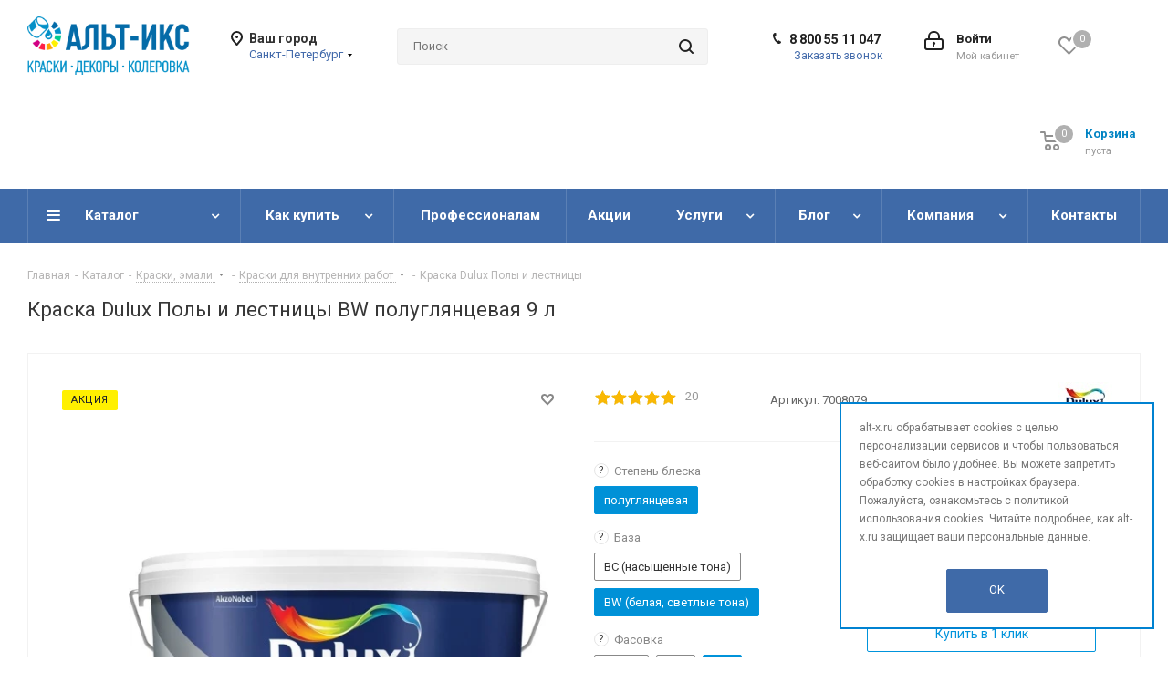

--- FILE ---
content_type: text/html; charset=UTF-8
request_url: https://alt-x.ru/bitrix/components/bitrix/sale.prediction.product.detail/ajax.php
body_size: 149
content:
		<script>
		BX.ready(function () {
			BX.onCustomEvent('onHasNewPrediction', ['', 'sale_gift_product_1570017411']);
		});
		</script>
		

--- FILE ---
content_type: text/html; charset=UTF-8
request_url: https://alt-x.ru/bitrix/templates/aspro_next/components/bitrix/catalog.comments/catalog/ajax.php?IBLOCK_ID=17&ELEMENT_ID=13380&SITE_ID=s1
body_size: 13602
content:
<div id="comp_90357cd3cab3e6356910bd7b2e6fa688">
<script>
BX.ready( function(){
	if(BX.viewImageBind)
	{
		BX.viewImageBind(
			'blg-comment-138',
			false,
			{tag:'IMG', attr: 'data-bx-image'}
		);
	}
});
BX.message({
	'BPC_MES_DELETE': 'Удалить',
})
</script>
<div id="reviews_sort_continer"></div>
<div class="blog-comments" id="blg-comment-138">
<a name="comments"></a>

<script>
fileInputInit("Прикрепить изображение (не более 0.5 мб)", 'Y');

var lastCommentID = '';

var rating_value = '5';
if(!isNaN(rating_value) && rating_value !== undefined && rating_value) {
	var rating_wrapper = $('.right_reviews_info .rating-wrapper');
	rating_value = (+rating_value).toFixed(1);
	rating_wrapper.find('.rating-value .count').text(rating_value);
	rating_value = Math.round(rating_value);

	var maximum = $('.EXTENDED .rating-value .maximum_value');
	if(maximum.length) {
		maximum.text('/5');
	}

	var stars = rating_wrapper.find('.item-rating');
	if(stars.length) {
		for (var i = 0; i < rating_value; i++) {
			$(stars[i]).addClass('filled');
		}
	}

	rating_wrapper.css('display', '');
}

var reviews_count = '20';
if(!isNaN(reviews_count) && reviews_count !== undefined && reviews_count) {
	$('.EXTENDED .element-count-wrapper .element-count').text(reviews_count).css('display', '');
	$('.EXTENDED .title-tab-heading').text( $('.EXTENDED.reviews .title-tab-heading').text() + ' ('+reviews_count+')' ); // count reviews mobile tabs
}

	var tabReviews = $('a[href="#reviews"]');
	tabReviews.each(function(){
		if (!$(this).hasClass('counted')) {
			$(this).text($(this).text()+'(20)').addClass('counted');
		}
	});

	if (tabReviews.parent().hasClass('active') || !tabReviews.length) {
		$('.reviews-gallery-block .slider-solution').removeClass('appear-block');
	}


	var tabReviews = $('a[href="#review"]');
	tabReviews.push( $('.right_reviews_info').siblings('h4') );
	tabReviews.each(function(){
		if(!$(this).hasClass('counted')) {
			$(this).text( $(this).text()+' (20)' ).addClass('counted');
		}
	});

function onLightEditorShow(content)
{
	if (!window.oBlogComLHE)
		return BX.addCustomEvent(window, 'LHE_OnInit', function(){setTimeout(function(){onLightEditorShow(content);},	500);});

	oBlogComLHE.SetContent(content || '');
	oBlogComLHE.CreateFrame(); // We need to recreate editable frame after reappending editor container
	oBlogComLHE.SetEditorContent(oBlogComLHE.content);
	oBlogComLHE.SetFocus();
}

function commentAction(key, el, type) {
	const $this = $(el);
	const $comment = $('#form_comment_' + key);
	const $commentsContainer = $('.blog-comments');
	const currentCommentType = $comment.data('type');
	const currentKey = $commentsContainer.data('key');
	const $errorNode = $commentsContainer[0].querySelectorAll('.error');
	
	$('.js-form-comment').hide();
	$('.blog-comment-action__link').not($this).removeClass('clicked');

	if (!currentKey) {
		$comment.data('key', key);
	}

	if ($errorNode.length) {
		$errorNode.forEach(node => node.remove());
	}
	

	if ((type !== currentCommentType && typeof window[type] !== 'undefined') || currentKey !== key) {
		window[type](key);
		$comment.data('type', type);
		$comment.data('key', key);
	}

	if ((type !== currentCommentType && !$this.hasClass('clicked')) || type === currentCommentType) {
		toggleComment($this, $comment);
	}

}

function toggleComment($el, $comment,) {
	if ($el.hasClass('clicked')) {
		$comment.slideUp();
		$el.removeClass('clicked');
		$el.closest('.blog-comment-content__item').find('.blog-comment-action__link').removeClass('clicked');
	} else{ 
		$comment.slideDown();
		$el.addClass('clicked');
	}
}

function showComment(key, error, userName, userEmail, needData) {
	document.querySelector('.blog-comment-form__existing-files').innerHTML = '';
	subject = '';
	comment = '';

	if (needData == "Y") {
		subject = window["title" + key];
		comment = window["text" + key];
	}

	var pFormCont = BX('form_c_del');
	if (!pFormCont) {
		return;
	}

	clearForm(pFormCont);

	if (BX.hasClass(pFormCont, 'edit-form')) {
		BX.removeClass(pFormCont, 'edit-form');
	}
	BX('form_comment_' + key).appendChild(pFormCont); // Move form
	pFormCont.style.display = "block";

	document.form_comment.parentId.value = key;
	document.form_comment.edit_id.value = '';
	document.form_comment.act.value = 'add';
	document.form_comment.post.value = 'Опубликовать отзыв';
	document.form_comment.action = document.form_comment.action + "#" + key;

	if (key > 0) {
		BX.addClass(pFormCont, 'answer-form');
	} else {
		BX.removeClass(pFormCont, 'answer-form');
	}

	if (error == "Y") {
		if (comment.length > 0) {
			comment = comment.replace(/\/</gi, '<');
			comment = comment.replace(/\/>/gi, '>');
		}
		if (userName.length > 0) {
			userName = userName.replace(/\/</gi, '<');
			userName = userName.replace(/\/>/gi, '>');
			document.form_comment.user_name.value = userName;
		}
		if (userEmail.length > 0) {
			userEmail = userEmail.replace(/\/</gi, '<');
			userEmail = userEmail.replace(/\/>/gi, '>');
			document.form_comment.user_email.value = userEmail;
		}
		if (subject && subject.length > 0 && document.form_comment.subject) {
			subject = subject.replace(/\/</gi, '<');
			subject = subject.replace(/\/>/gi, '>');
			document.form_comment.subject.value = subject;
		}
	}

	files = BX('form_comment')["UF_BLOG_COMMENT_DOC[]"];
	if (files !== null && typeof files != 'undefined') {
		if (!files.length) {
			BX.remove(files);
		} else {
			for (i = 0; i < files.length; i++)
				BX.remove(BX(files[i]));
		}
	}
	filesForm = BX.findChild(BX('blog-comment-user-fields-UF_BLOG_COMMENT_DOC'), {
		'className': 'file-placeholder-tbody'
	}, true, false);
	if (filesForm !== null && typeof filesForm != 'undefined')
		BX.cleanNode(filesForm, false);

	filesForm = BX.findChild(BX('blog-comment-user-fields-UF_BLOG_COMMENT_DOC'), {
		'className': 'feed-add-photo-block'
	}, true, true);
	if (filesForm !== null && typeof filesForm != 'undefined') {
		for (i = 0; i < filesForm.length; i++) {
			if (BX(filesForm[i]).parentNode.id != 'file-image-template')
				BX.remove(BX(filesForm[i]));
		}
	}

	filesForm = BX.findChild(BX('blog-comment-user-fields-UF_BLOG_COMMENT_DOC'), {
		'className': 'file-selectdialog'
	}, true, false);
	if (filesForm !== null && typeof filesForm != 'undefined') {
		BX.hide(BX.findChild(BX('blog-comment-user-fields-UF_BLOG_COMMENT_DOC'), {
			'className': 'file-selectdialog'
		}, true, false));
		BX.show(BX('blog-upload-file'));
	}

	onLightEditorShow(comment);
}

function editComment(key) {
	subject = window["title" + key];
	comment = window["text" + key];

	if (comment.length > 0) {
		comment = comment.replace(/\/</gi, '<');
		comment = comment.replace(/\/>/gi, '>');
	}

	var pFormCont = BX('form_c_del');
	var parent = BX.findParent(BX('form_comment_' + key), {
		"class": "blog-comment"
	});
	var commentBlock = BX('blg-comment-' + key);

	if (commentBlock === null) {
		if (BX('blg-comment-' + key + 'old') !== null) {
			$('#blg-comment-' + key + 'old').attr('id', 'blg-comment-' + key);
			commentBlock = BX('blg-comment-' + key);
		}
	}

	if(BX.hasClass(parent, 'parent')) {
		BX.addClass(pFormCont, 'edit-form');
		updateEditForm(commentBlock, pFormCont, true);
	} else if (BX.hasClass(pFormCont, 'blog-comment__edit-form')) {
		BX.removeClass(pFormCont, 'blog-comment__edit-form');
		updateEditForm(commentBlock, pFormCont);
	} else {
		updateEditForm(commentBlock, pFormCont);
	}

	BX('form_comment_' + key).appendChild(pFormCont); // Move form

	const $images = document.querySelectorAll('[rel="reviews-gallery_' + key + '"] img');
	if (document.form_comment.edit_id.value !== key) {
		dropZone.drawImagesFromColection(document.querySelectorAll('[rel="reviews-gallery_' + key + '"] img'));
	}

	pFormCont.style.display = "block";

	files = BX('form_comment')["UF_BLOG_COMMENT_DOC[]"];
	if (files !== null && typeof files != 'undefined') {
		if (!files.length) {
			BX.remove(files);
		} else {
			for (i = 0; i < files.length; i++)
				BX.remove(BX(files[i]));
		}
	}
	filesForm = BX.findChild(BX('blog-comment-user-fields-UF_BLOG_COMMENT_DOC'), {
		'className': 'file-placeholder-tbody'
	}, true, false);
	if (filesForm !== null && typeof filesForm != 'undefined')
		BX.cleanNode(filesForm, false);

	filesForm = BX.findChild(BX('blog-comment-user-fields-UF_BLOG_COMMENT_DOC'), {
		'className': 'feed-add-photo-block'
	}, true, true);
	if (filesForm !== null && typeof filesForm != 'undefined') {
		for (i = 0; i < filesForm.length; i++) {
			if (BX(filesForm[i]).parentNode.id != 'file-image-template')
				BX.remove(BX(filesForm[i]));
		}
	}

	filesForm = BX.findChild(BX('blog-comment-user-fields-UF_BLOG_COMMENT_DOC'), {
		'className': 'file-selectdialog'
	}, true, false);
	if (filesForm !== null && typeof filesForm != 'undefined') {
		BX.hide(BX.findChild(BX('blog-comment-user-fields-UF_BLOG_COMMENT_DOC'), {
			'className': 'file-selectdialog'
		}, true, false));
		BX.show(BX('blog-upload-file'));
	}

	onLightEditorShow(comment);

	document.form_comment.parentId.value = '';
	document.form_comment.edit_id.value = key;
	document.form_comment.act.value = 'edit';
	document.form_comment.post.value = 'Сохранить';
	document.form_comment.action = document.form_comment.action + "#" + key;

	if (subject && subject.length > 0 && document.form_comment.subject) {
		subject = subject.replace(/\/</gi, '<');
		subject = subject.replace(/\/>/gi, '>');
		document.form_comment.subject.value = subject;
	}
}

function waitResult(id)
{
	r = 'new_comment_' + id;
	ob = BX(r);
	if(ob.innerHTML.length > 0)
	{
		var obNew = BX.processHTML(ob.innerHTML, true);
		scripts = obNew.SCRIPT;
		BX.ajax.processScripts(scripts, true);
		if(window.commentEr && window.commentEr == "Y")
		{
			BX('err_comment_'+id).innerHTML = ob.innerHTML;
			ob.innerHTML = '';
		}
		else
		{
			if(BX('edit_id').value > 0)
			{
				if(BX('blg-comment-'+id))
				{
					BX('blg-comment-'+id+'old').innerHTML = BX('blg-comment-'+id).innerHTML;
					BX('blg-comment-'+id+'old').id = 'blg-comment-'+id;
					if(BX.browser.IsIE()) //for IE, numbered list not rendering well
						setTimeout(function (){BX('blg-comment-'+id).innerHTML = BX('blg-comment-'+id).innerHTML}, 10);
				}
				else
				{
					BX('blg-comment-'+id+'old').innerHTML = ob.innerHTML;
					if(BX.browser.IsIE()) //for IE, numbered list not rendering well
						setTimeout(function (){BX('blg-comment-'+id+'old').innerHTML = BX('blg-comment-'+id+'old').innerHTML}, 10);

				}
				// clean deleted images
				document.querySelector('.blog-comment-form__existing-files').innerHTML = '';
			}
			else
			{
				BX('new_comment_cont_'+id).innerHTML += ob.innerHTML;
				if(BX.browser.IsIE()) //for IE, numbered list not rendering well
					setTimeout(function (){BX('new_comment_cont_'+id).innerHTML = BX('new_comment_cont_'+id).innerHTML}, 10);
			}
			ob.innerHTML = '';
		}
		window.commentEr = false;

		BX.closeWait();
		BX('post-button').disabled = false;
		BX.onCustomEvent("onIblockCatalogCommentSubmit");

		if(id == 0) {
			var comments = document.querySelector('.EXTENDED .blog-comments');
			if(comments !== null) {
				comments.classList.remove('empty-reviews');
			}

			var bError = $(comments).find('[id^=err_comment] *').length > 0;
			if( !bError ) {
				$('#form_comment_0').slideUp();
				clearForm(BX('form_c_del'));
			}
			else{
				$('#form_comment_0 [name=comment]').val(window.commentOr);
			}
		} else {
			BX('form_c_del').style.display = "none";
		}
	}
	else
		setTimeout("waitResult('"+id+"')", 500);

	$('.reviews-gallery-block .slider-solution').removeClass('appear-block');
	if (typeof initSwiperSlider !== 'undefined') {
		initSwiperSlider();
	}
}

function submitComment()
{
	//oBlogComLHE.SaveContent();
	BX('post-button').focus();
	BX('post-button').disabled = true;
	obForm = BX('form_comment');
	const bCommentRequired = true;
	
			if(BX('edit_id').value > 0)
		{
			val = BX('edit_id').value;
			BX('blg-comment-'+val).id = 'blg-comment-'+val+'old';
		}
		else
			val = BX('parentId').value;
		id = 'new_comment_' + val;

		if(BX('err_comment_'+val))
			BX('err_comment_'+val).innerHTML = '';

		// prepareFormInfo(obForm, bCommentRequired);
		if (!prepareFormInfo(obForm, bCommentRequired)) {
			BX('post-button').disabled = false;
			return false;
		}

		BX.ajax.submitComponentForm(obForm, id);
		var comment = $(obForm).find('[name=comment]');
		setTimeout(function(){comment.css('color', '');}, 1500);

		setTimeout("waitResult('"+val+"')", 100);
		
	var eventdata = {type: 'form_submit', form: $(obForm)};
	BX.onCustomEvent('onSubmitForm', [eventdata]);
}

function prepareFormInfo(obForm, bCommentRequired)
{
	let isValid = true;

	var form = $(obForm);

	// remove hidden comment field
	form.find('input[type=hidden][name=comment]').remove();

	var comment = form.find('[name=comment]');
	var limitations = form.find('[name=limitations]');
	var virtues = form.find('[name=virtues]');
	var rating = form.find('[name=rating]');
	var edit_id = form.find('[name=edit_id]')
		? parseInt(form.find('[name=edit_id]').val())
		: false;
	var parent_id = form.find('[name=parentId]')
		? parseInt(form.find('[name=parentId]').val())
		: false;

	var ratingVal = rating.closest('.votes_block').data('rating');
	if (ratingVal) {
		rating.val(ratingVal);
	}

	const bAnswerComment = parent_id;

	for (let i = 0, c = form.find('input[required]').length; i < c; ++i) {
		$input = form.find('input[required]').eq(i);
		
		if ($input[0] === rating[0] && bAnswerComment) {
			continue;
		}
		
		if (!$input.val().length) {
			isValid = false;

			let $label = $input.closest('.form-group').find('label:not(.error)');
			let $error = $input.closest('.form-group').find('label.error');
			if ($label.length && !$error.length) {
				let error = BX.create({
					tag: 'label',
					text: BX.message('JS_REQUIRED'),
					attrs: {
						class: 'error',
					},
				});
				
				BX.insertAfter(error, $label[0]);
			}
		}
	}

	var resultCommentText = '';
	if(virtues.val()) {
		resultCommentText += '<virtues>'+virtues.val()+'</virtues>'+'\n';
	}

	if(limitations.val()) {
		resultCommentText += '<limitations>'+limitations.val()+'</limitations>'+'\n';
	}

	if(comment.val()) {
		resultCommentText += '<comment>'+comment.val()+'</comment>';
	} else if ((!bCommentRequired || edit_id) && !parent_id) {
		resultCommentText += '<comment></comment>';
	}

	if (bCommentRequired && !resultCommentText) {
		if (!form.find('.comments-error').length) {
			let error = BX.create({
				tag: 'label',
				text: (bAnswerComment ? 'Поле обязательно для заполнения' : 'Заполните одно из полей: достоинства, недостатки, комментарий'),
				attrs: {
					class: 'error comments-error',
					for: 'virtues'
				},
			});
			BX.prepend(error, form[0]);
		}
		isValid = false;
	}

	if (!isValid) {
		scrollToBlock('label.error');
		return false;
	}

	window.commentOr = comment.val();

	// add hidden comment field
	if(resultCommentText) {
		let commentHidden = BX.create({
			tag: 'input',
			attrs: {
				type: 'hidden',
				name: comment.attr('name'),
				value: resultCommentText,
			},
		});

		BX.insertAfter(commentHidden, comment[0]);
	}

	return isValid;
}

function hideShowComment(url, id)
{
	var siteID = 's1';
	var bcn = BX('blg-comment-'+id);
	BX.showWait(bcn);
	bcn.id = 'blg-comment-'+id+'old';
	BX('err_comment_'+id).innerHTML = '';
	url += '&SITE_ID='+siteID;
	BX.ajax.get(url, function(data) {
		var obNew = BX.processHTML(data, true);
		scripts = obNew.SCRIPT;
		BX.ajax.processScripts(scripts, true);
		var nc = BX('new_comment_'+id);
		var bc = BX('blg-comment-'+id+'old');
		nc.style.display = "none";
		nc.innerHTML = data;

		if(BX('blg-comment-'+id))
		{
			bc.innerHTML = BX('blg-comment-'+id).innerHTML;
		}
		else
		{
			BX('err_comment_'+id).innerHTML = nc.innerHTML;
		}
		BX('blg-comment-'+id+'old').id = 'blg-comment-'+id;

		$('.reviews-gallery-block .slider-solution').removeClass('appear-block');
		if (typeof initSwiperSlider !== 'undefined') {
			initSwiperSlider();
		}

		BX.closeWait();
	});

	return false;
}

function deleteComment(url, id)
{
	var siteID = 's1';
	BX.showWait(BX('blg-comment-'+id));
	url += '&SITE_ID='+siteID;
	BX.ajax.get(url, function(data) {
		var obNew = BX.processHTML(data, true);
		scripts = obNew.SCRIPT;
		BX.ajax.processScripts(scripts, true);

		var nc = BX('new_comment_'+id);
		nc.style.display = "none";
		nc.innerHTML = data;

		if(BX('blg-com-err'))
		{
			BX('err_comment_'+id).innerHTML = nc.innerHTML;
		}
		else
		{
			BX('blg-comment-'+id).innerHTML = nc.innerHTML;
		}
		nc.innerHTML = '';

		BX.closeWait();
	});


	return false;
}

function updateEditForm(commentBlock, pFormCont, parent) {
	clearForm(pFormCont);
	if(parent) {
		var rating = BX.findChild(commentBlock, {"class": 'item-rating filled'}, true, true);
		rating = rating === undefined ? 0 : rating.length;

		var stars = BX.findChild(pFormCont, {"class": 'item-rating'}, true, true);
		var _this = $(stars[rating-1]),
			index = rating,
			ratingMessage = _this.data('message');

		_this.closest('.votes_block').data('rating', index);
		var ratingInput = _this.closest('.votes_block').find('input[name=RATING]');
		if(ratingInput.length){
			ratingInput.val(index);
		}else{
			_this.closest('.votes_block').find('input[data-sid=RATING]').val(index);
		}
		_this.closest('.votes_block').find('.rating_message').data('message', ratingMessage).text(ratingMessage);;

		stars.forEach(function(star, index){
			if(index < rating) {
				$(star).addClass('filled');
			} else {
				$(star).removeClass('filled');
			}
		});

		var virtues = BX.findChild(commentBlock, {"class": 'comment-text__text VIRTUES'}, true);
		if(virtues !== null) {
			virtues = virtues.innerHTML.trim();
		}
		var limitations = BX.findChild(commentBlock, {"class": 'comment-text__text LIMITATIONS'}, true);
		if(limitations !== null) {
			limitations = limitations.innerHTML.trim();
		}
		var comment = BX.findChild(commentBlock, {"class": 'comment-text__text COMMENT'}, true);
		if(comment !== null) {
			comment = comment.innerHTML.trim();
		}

		$(pFormCont).find('.form.virtues textarea').val(virtues);
		$(pFormCont).find('.form.limitations textarea').val(limitations);
		$(pFormCont).find('.form.comment textarea').val(comment);
	} else {
		var comment = BX.findChild(commentBlock, {"class": 'comment-text__text COMMENT'}, true).innerHTML.trim();
		$(pFormCont).find('.form.comment textarea').val(comment);
	}


}

function clearForm(pFormCont) {

	var stars = BX.findChild(pFormCont, {"class": 'item-rating'}, true, true);
	stars.forEach(function(star, index){
		$(stars).removeClass('filled');
	});


	var votesBlock = $(pFormCont).find('.votes_block');

	votesBlock.data('rating', '');

	if(votesBlock.find('input[name=RATING]').length){
		votesBlock.find('input[name=RATING]').val('');
	}
	else{
		votesBlock.find('input[data-sid=RATING]').val('');
	}
	votesBlock.find('.rating_message').data('message', "Без оценки").text("Без оценки");

	$(pFormCont).find('.form.virtues textarea').val('');
	$(pFormCont).find('.form.limitations textarea').val('');
	$(pFormCont).find('.form.comment textarea').val('');
	$(pFormCont).find('input[type=file]').val('');
	$(pFormCont).find('input[name=rating]').val('');
	$(pFormCont).find("input[type=file]").uniform.update();
}

function bcNav(page, th)
{
	//BX.showWait(th);
	var container = $(th).closest('div[id^=comp_');
	container.addClass('blur');
	setTimeout(function() {
		for(i=1; i <= 2; i++)
		{
			if(i == page)
			{
				BX.addClass(BX('blog-comment-nav-t'+i), 'blog-comment-nav-item-sel colored_theme_bg');
				BX.addClass(BX('blog-comment-nav-b'+i), 'blog-comment-nav-item-sel colored_theme_bg');
				BX('blog-comment-page-'+i).style.display = "";
			}
			else
			{
				BX.removeClass(BX('blog-comment-nav-t'+i), 'blog-comment-nav-item-sel colored_theme_bg');
				BX.removeClass(BX('blog-comment-nav-b'+i), 'blog-comment-nav-item-sel colored_theme_bg');
				BX('blog-comment-page-'+i).style.display = "none";
			}
		}
		container.removeClass('blur');
		if(typeof window['stickySidebar'] !== 'undefined')
		{
			window['stickySidebar'].updateSticky();
		}
		//BX.closeWait();
		}, 300);
	return false;
}

function blogShowFile()
{
	el = BX('blog-upload-file');
	if(el.style.display != 'none')
		BX.hide(el);
	else
		BX.show(el);
	BX.onCustomEvent(BX('blog-comment-user-fields-UF_BLOG_COMMENT_DOC'), "BFileDLoadFormController");
}

$('.blog-add-comment .btn').on('click', function(){
	if(!$(this).hasClass('clicked'))
	{
		showComment('0');
		$(this).addClass('clicked');
	}
	else
		$('#form_comment_0').slideToggle();
});
	$(document).on('paste, change, keyup', '.form.blog-comment-fields textarea', function() {
	  let value = $(this).val();
	  if (value.length) {
	    $(this).closest('.blog-comment-form').find('.comments-error').remove();
	  }
	});
</script>			<div id="form_comment_" style="display:none;">
				<div id="form_c_del" style="display:none;">
				<div class="blog-comment-form rounded3 bordered">
				<form enctype="multipart/form-data" method="POST" name="form_comment" id="form_comment" action="/bitrix/templates/aspro_next/components/bitrix/catalog.comments/catalog/aspro/blog.post.comment.next/adapt_new/ajax.php">
				<input type="hidden" name="parentId" id="parentId" value="">
				<input type="hidden" name="edit_id" id="edit_id" value="">
				<input type="hidden" name="act" id="act" value="add">
				<input type="hidden" name="post" value="Y">
				<input type="hidden" name="IBLOCK_ID" value="17"><input type="hidden" name="ELEMENT_ID" value="13380"><input type="hidden" name="SITE_ID" value="s1"><input type="hidden" name="sessid" id="sessid" value="ed29d412137dd02e0a63d9f36bc0fdaa" />				<div class="form blog-comment-fields">
											<div class="blog-comment-field blog-comment-field-user">
							<div class="row form">
								<div class="col-md-6 col-sm-6">
									<div class="form-group animated-labels ">
										<label for="user_name">Ваше имя <span class="required-star">*</span></label>
										<div class="input">
											<input maxlength="255" size="30" class="form-control" tabindex="3" type="text" name="user_name" id="user_name" value="" required>
										</div>
									</div>
								</div>
								<div class="col-md-6 col-sm-6">
									<div class="form-group animated-labels ">
										<label for="user_email">E-mail</label>
										<div class="input">
											<input maxlength="255" size="30" class="form-control" tabindex="4" type="text" name="user_email" id="user_email" value="">
										</div>
									</div>
								</div>
							</div>
						</div>
																<div class="form-group">
						<label class="rating_label">Ваша оценка <span class="required-star">*</span></label>
						<div class="votes_block nstar big with-text">
							<div class="ratings">
								<div class="inner_rating">
																			<div class="item-rating large" data-message="Очень плохо"></div>
																			<div class="item-rating large" data-message="Плохо"></div>
																			<div class="item-rating large" data-message="Нормально"></div>
																			<div class="item-rating large" data-message="Хорошо"></div>
																			<div class="item-rating large" data-message="Отлично"></div>
																	</div>
							</div>
							<div class="rating_message muted" data-message="Без оценки">Без оценки</div>
							<input class="hidden" name="rating" required>
						</div>
					</div>

					<div class="row form virtues">
						<div class="col-md-12">
							<div class="form-group animated-labels">
								<label for="virtues">Достоинства</label>
								<div class="input">
									<textarea rows="3" class="form-control" tabindex="3" name="virtues" id="virtues" value=""></textarea>
								</div>
							</div>
						</div>
					</div>

					<div class="row form limitations">
						<div class="col-md-12">
							<div class="form-group animated-labels">
								<label for="limitations">Недостатки</label>
								<div class="input">
									<textarea rows="3" class="form-control" tabindex="3" name="limitations" id="limitations" value=""></textarea>
								</div>
							</div>
						</div>
					</div>

					<div class="row form comment">
						<div class="col-md-12">
							<div class="form-group animated-labels">
								<label for="comment">Комментарий</label>
								<div class="input">
									<textarea rows="3" class="form-control" tabindex="3" name="comment" id="comment" value=""></textarea>
								</div>
							</div>
						</div>
					</div>

					<div class="row form">
						<div class="col-md-12 blog-comment-form__existing-files">

						</div>
					</div>

					<div class="drop-zone bordered rounded3">							
						<div class ="drop-zone__wrapper rounded3">
							<input type="file" id="comment_images" multiple="multiple" name="comment_images[]" accept="image/*" title="" class="drop-zone__wrapper-input uniform-ignore">
						</div>
					</div>

					<script>var dropZone = new DropZone('.drop-zone');</script>
											<div class="row captcha-row form">
							<div class="col-md-6 col-sm-6 col-xs-12">
								<div class="form-group animated-labels">
									<label for="captcha_word">Введите код <span class="required-star">*</span></label>
									<div class="input">
										<div id='recaptcha-9tgb' class='g-recaptcha' data-sitekey='6LcMD6waAAAAAKFrtU2MT81YsjcjzvF2KFwAephA'></div><script>if (typeof renderCaptcha !== 'undefined') {renderCaptcha('recaptcha-9tgb');} else {parent.renderCaptcha('recaptcha-9tgb');}</script><script>if (typeof BX !== 'undefined') {BX.onCustomEvent('onRenderCaptcha');} else {parent.BX.onCustomEvent('onRenderCaptcha');}</script>
									</div>
								</div>
							</div>
							<div class="col-md-6 col-sm-6 col-xs-12">
								<div class="form-group">
									<div class="captcha-img">
										<img data-lazyload src="[data-uri]" data-src="[data-uri]" class="lazyload captcha_img" width="180" height="40" id="captcha" border="0" style="display: none; opacity: 0; width: 0; height: 0; margin: 0;" />
										<input type="hidden" name="captcha_code" id="captcha_code" value="0hvq6fydpicv4o1e7wabi7ygq4cv90os" />
										<span class="refresh captcha_reload"><a href="javascript:;" rel="nofollow">Поменять картинку</a></span>
									</div>
								</div>
							</div>
						</div>

						
					<div class="blog-comment-buttons-wrapper">
						<input tabindex="10" class="btn btn-default" value="Опубликовать отзыв" type="button" name="sub-post" id="post-button" onclick="submitComment()">
					</div>
				</div>
				<input type="hidden" name="blog_upload_cid" id="upload-cid" value="">
				</form>
				</div>
			</div>
			</div>

									<div class="blog-add-comment"><a class="btn btn-lg btn-transparent-border-color white" href="javascript:void(0)">Добавить комментарий</a></div>
				
									<div class="reviews_sort">
		<div class="filter-panel sort_header">
		<!--noindex-->
			<div class="filter-panel__sort">
									<div class="filter-panel__sort-form flexbox flexbox--row flexbox--wrap">
									<div class="filter-panel__sort-form__inner flexbox flexbox--row flexbox--wrap">
						<div class="filter-panel__sort-form__item dropdown-select">
							<div class="dropdown-select__title font_xs darken">
								<span>
																														Сначала позитивные																											</span>
								<i class="svg   svg-inline-down" aria-hidden="true" ><svg xmlns="http://www.w3.org/2000/svg" width="5" height="3" viewBox="0 0 5 3"><path class="cls-1" d="M250,80h5l-2.5,3Z" transform="translate(-250 -80)"/></svg></i>							</div>
							<div class="dropdown-select__list dropdown-menu-wrapper" role="menu">
								<div class="dropdown-menu-inner rounded3">
																			<div class="dropdown-select__list-item font_xs">
																							<span class="dropdown-select__list-link dropdown-select__list-link--current">
											
												<span>Сначала позитивные</span>

											</span>

										</div>
																			<div class="dropdown-select__list-item font_xs">
																							<span data-review_sort_ajax='{"sort": "UF_ASPRO_COM_RATING", "order": "SORT_ASC", "reviews_sort": "Y", "ajax_url": "/bitrix/templates/aspro_next/components/bitrix/catalog.comments/catalog/aspro/blog.post.comment.next/adapt_new/ajax.php"}' class="dropdown-select__list-link SORT_DESC 1 darken" >
											
												<span>Сначала негативные</span>

											</span>

										</div>
																			<div class="dropdown-select__list-item font_xs">
																							<span data-review_sort_ajax='{"sort": "DateFormated", "order": "SORT_ASC", "reviews_sort": "Y", "ajax_url": "/bitrix/templates/aspro_next/components/bitrix/catalog.comments/catalog/aspro/blog.post.comment.next/adapt_new/ajax.php"}' class="dropdown-select__list-link SORT_DESC 2 darken" >
											
												<span>Сначала старые</span>

											</span>

										</div>
																			<div class="dropdown-select__list-item font_xs">
																							<span data-review_sort_ajax='{"sort": "DateFormated", "order": "SORT_DESC", "reviews_sort": "Y", "ajax_url": "/bitrix/templates/aspro_next/components/bitrix/catalog.comments/catalog/aspro/blog.post.comment.next/adapt_new/ajax.php"}' class="dropdown-select__list-link SORT_DESC 3 darken" >
											
												<span>Сначала новые</span>

											</span>

										</div>
																			<div class="dropdown-select__list-item font_xs">
																							<span data-review_sort_ajax='{"sort": "UF_ASPRO_COM_LIKE", "order": "SORT_DESC", "reviews_sort": "Y", "ajax_url": "/bitrix/templates/aspro_next/components/bitrix/catalog.comments/catalog/aspro/blog.post.comment.next/adapt_new/ajax.php"}' class="dropdown-select__list-link SORT_DESC 4 darken" >
											
												<span>Сначала полезные</span>

											</span>

										</div>
																	</div>
							</div>
						</div>
				
											</div>
					</div>
							</div>
		<!--/noindex-->
	</div>
</div>				
				<a name="0"></a>
				
				<div id="form_comment_0">
					<div id="err_comment_0"></div>
					<div id="form_comment_0"></div>
					<div id="new_comment_0" style="display:none;"></div>
				</div>

				<div id="new_comment_cont_0"></div>

									<div id="blog-comment-page-1">				<a name="840"></a>
				<div class="blog-comment parent bordered rounded3" style="padding-left:calc(0px + 0px);">
				<div id="blg-comment-840">
									<div class="blog-comment-cont colored_theme_bg_before">
					<div class="blog-comment-cont-white">
					<div class="blog-comment-info">
						
						<div class="left_info">
															<div class="blog-author">Алиса</div>
															<div class="blog-comment-date">30 января, 00:00</div>
						</div>

						<div class="blog-info__rating">
							<div class="votes_block nstar big with-text">
								<div class="ratings">
									<div class="inner_rating">
																					<div class="item-rating filled"></div>
																					<div class="item-rating filled"></div>
																					<div class="item-rating filled"></div>
																					<div class="item-rating filled"></div>
																					<div class="item-rating filled"></div>
																			</div>
								</div>
							</div>
						</div>
					</div>

					
					<div class="blog-clear-float"></div>
					<div class="blog-comment-content">
												                                                            <div class="comment-text__title">
                                    Товар
                                </div>
                                <div class="comment-text__text PRODUCT">
                                    <a href="https://alt-x.ru/catalog/kraski_emali/kraski_dlya_vnutrennikh_rabot/13380/?oid=12465">Краска Dulux Полы и лестницы BC полуглянцевая 0,75 л</a>
                                </div>
                            																																						<div class="comment-text__title">
										Комментарий									</div>
																<div class="comment-text__text COMMENT">
									Хорошая краска, купили для перекрашивания ламината. Первый такой опыт и сразу удачный. Наносится хорошо, слои сохнут быстро. С мытьем тоже проблем нет								</div>
													
																		<div class="blog-comment-meta">
																						<span class="blog-comment-answer blog-comment-action color_222">
									<a href="javascript:void(0)" 
										class="blog-comment-action__link muted" 
										onclick="commentAction('840', this, 'showComment');"
										data-type='showComment'
									>Ответить</a>
								</span>
								<span class="blog-vert-separator"></span>
																					
																					
																						
														
														
																					
																					
																						<span class="rating_vote_text pull-right" style="display:inline-block !important;">
									<span class="rating-vote " data-comment_id="840" data-user_id="" data-ajax_url="/bitrix/templates/aspro_next/components/bitrix/catalog.comments/catalog/aspro/blog.post.comment.next/adapt_new/ajaxLike.php">
	<a class="rating_vote plus disable " data-action="plus" title="Нравится">
		<i class="svg inline  svg-inline-plus" aria-hidden="true" ><svg xmlns="http://www.w3.org/2000/svg" width="11.94" height="12.03" viewBox="0 0 11.94 12.03">
  <defs>
    <style>
      .cls-1 {
        fill: #333;
        fill-rule: evenodd;
      }
    </style>
  </defs>
  <path class="cls-1" d="M1187.68,6367l2.5-.34a2.856,2.856,0,0,0,2.1-2.26,2.11,2.11,0,0,0-.37-2.07,2.157,2.157,0,0,1,2.87.48c0.59,0.81-.15,2.87-0.15,2.87s-0.48.35,0.4,0.33c1.69-.03,4.32-0.04,3.84,2.12-0.54,2.48-.6,3.1-1,4.51a1.578,1.578,0,0,1-1.68,1.32c-0.31,0-2.48.08-4.51,0.01-1.01-.04-1.82-0.95-2.28-0.96a10.368,10.368,0,0,0-1.72-.01l-0.68-.76v-4.45Z" transform="translate(-1187 -6361.97)"/>
</svg>
</i>	</a>
	<span class="rating-vote-result like">
		0	</span>

	<a class="rating_vote minus disable " data-action="minus" title="Не нравится">
		<i class="svg inline  svg-inline-minus" aria-hidden="true" ><svg xmlns="http://www.w3.org/2000/svg" width="12" height="12" viewBox="0 0 12 12">
  <defs>
    <style>
      .cls-1 {
        fill: #333;
        fill-rule: evenodd;
      }
    </style>
  </defs>
  <path id="Shape_949_copy" data-name="Shape 949 copy" class="cls-1" d="M1231.69,6368.98l2.51,0.34a2.858,2.858,0,0,1,2.11,2.25,2.11,2.11,0,0,1-.37,2.07,2.181,2.181,0,0,0,2.88-.48c0.59-.81-0.15-2.87-0.15-2.87s-0.49-.34.4-0.33c1.7,0.04,4.34.05,3.87-2.1-0.55-2.48-.61-3.09-1.02-4.5a1.563,1.563,0,0,0-1.68-1.32c-0.31,0-2.49-.09-4.53-0.01-1.02.04-1.84,0.95-2.3,0.96a13.829,13.829,0,0,1-1.72.01l-0.69.75v4.45Z" transform="translate(-1231 -6362)"/>
</svg>
</i>	</a>

	<span class="rating-vote-result dislike">
		0	</span>
</span>

<script>

</script>								</span>
													</div>

					</div>
					</div>
					</div>
						<div class="blog-clear-float"></div>

										</div>


					<div id="err_comment_840"></div>
					<div id="form_comment_840"></div>
					<div id="new_comment_cont_840" style="margin-left: -7px;"></div>
					<div id="new_comment_840" style="display:none;"></div>
																			</div>
									<a name="973"></a>
				<div class="blog-comment parent bordered rounded3" style="padding-left:calc(0px + 0px);">
				<div id="blg-comment-973">
									<div class="blog-comment-cont colored_theme_bg_before">
					<div class="blog-comment-cont-white">
					<div class="blog-comment-info">
						
						<div class="left_info">
															<div class="blog-author">Николай</div>
															<div class="blog-comment-date">28 мая, 23:22</div>
						</div>

						<div class="blog-info__rating">
							<div class="votes_block nstar big with-text">
								<div class="ratings">
									<div class="inner_rating">
																					<div class="item-rating filled"></div>
																					<div class="item-rating filled"></div>
																					<div class="item-rating filled"></div>
																					<div class="item-rating filled"></div>
																					<div class="item-rating filled"></div>
																			</div>
								</div>
							</div>
						</div>
					</div>

					
					<div class="blog-clear-float"></div>
					<div class="blog-comment-content">
												                            																																						<div class="comment-text__title">
										Комментарий									</div>
																<div class="comment-text__text COMMENT">
									Находка для ремонта! Делали бюджетный ремонт, так что возможность перекрасить пол очень порадовала. Краска равномерно наносится, хорошо сохнет. Уже несколько раз мыли полы, все отлично с цветом								</div>
													
																		<div class="blog-comment-meta">
																						<span class="blog-comment-answer blog-comment-action color_222">
									<a href="javascript:void(0)" 
										class="blog-comment-action__link muted" 
										onclick="commentAction('973', this, 'showComment');"
										data-type='showComment'
									>Ответить</a>
								</span>
								<span class="blog-vert-separator"></span>
																					
																					
																						
														
														
																					
																					
																						<span class="rating_vote_text pull-right" style="display:inline-block !important;">
									<span class="rating-vote " data-comment_id="973" data-user_id="" data-ajax_url="/bitrix/templates/aspro_next/components/bitrix/catalog.comments/catalog/aspro/blog.post.comment.next/adapt_new/ajaxLike.php">
	<a class="rating_vote plus disable " data-action="plus" title="Нравится">
		<i class="svg inline  svg-inline-plus" aria-hidden="true" ><svg xmlns="http://www.w3.org/2000/svg" width="11.94" height="12.03" viewBox="0 0 11.94 12.03">
  <defs>
    <style>
      .cls-1 {
        fill: #333;
        fill-rule: evenodd;
      }
    </style>
  </defs>
  <path class="cls-1" d="M1187.68,6367l2.5-.34a2.856,2.856,0,0,0,2.1-2.26,2.11,2.11,0,0,0-.37-2.07,2.157,2.157,0,0,1,2.87.48c0.59,0.81-.15,2.87-0.15,2.87s-0.48.35,0.4,0.33c1.69-.03,4.32-0.04,3.84,2.12-0.54,2.48-.6,3.1-1,4.51a1.578,1.578,0,0,1-1.68,1.32c-0.31,0-2.48.08-4.51,0.01-1.01-.04-1.82-0.95-2.28-0.96a10.368,10.368,0,0,0-1.72-.01l-0.68-.76v-4.45Z" transform="translate(-1187 -6361.97)"/>
</svg>
</i>	</a>
	<span class="rating-vote-result like">
		0	</span>

	<a class="rating_vote minus disable " data-action="minus" title="Не нравится">
		<i class="svg inline  svg-inline-minus" aria-hidden="true" ><svg xmlns="http://www.w3.org/2000/svg" width="12" height="12" viewBox="0 0 12 12">
  <defs>
    <style>
      .cls-1 {
        fill: #333;
        fill-rule: evenodd;
      }
    </style>
  </defs>
  <path id="Shape_949_copy" data-name="Shape 949 copy" class="cls-1" d="M1231.69,6368.98l2.51,0.34a2.858,2.858,0,0,1,2.11,2.25,2.11,2.11,0,0,1-.37,2.07,2.181,2.181,0,0,0,2.88-.48c0.59-.81-0.15-2.87-0.15-2.87s-0.49-.34.4-0.33c1.7,0.04,4.34.05,3.87-2.1-0.55-2.48-.61-3.09-1.02-4.5a1.563,1.563,0,0,0-1.68-1.32c-0.31,0-2.49-.09-4.53-0.01-1.02.04-1.84,0.95-2.3,0.96a13.829,13.829,0,0,1-1.72.01l-0.69.75v4.45Z" transform="translate(-1231 -6362)"/>
</svg>
</i>	</a>

	<span class="rating-vote-result dislike">
		0	</span>
</span>

<script>

</script>								</span>
													</div>

					</div>
					</div>
					</div>
						<div class="blog-clear-float"></div>

										</div>


					<div id="err_comment_973"></div>
					<div id="form_comment_973"></div>
					<div id="new_comment_cont_973" style="margin-left: -7px;"></div>
					<div id="new_comment_973" style="display:none;"></div>
																			</div>
									<a name="968"></a>
				<div class="blog-comment parent bordered rounded3" style="padding-left:calc(0px + 0px);">
				<div id="blg-comment-968">
									<div class="blog-comment-cont colored_theme_bg_before">
					<div class="blog-comment-cont-white">
					<div class="blog-comment-info">
						
						<div class="left_info">
															<div class="blog-author">Роман</div>
															<div class="blog-comment-date">27 мая, 16:22</div>
						</div>

						<div class="blog-info__rating">
							<div class="votes_block nstar big with-text">
								<div class="ratings">
									<div class="inner_rating">
																					<div class="item-rating filled"></div>
																					<div class="item-rating filled"></div>
																					<div class="item-rating filled"></div>
																					<div class="item-rating filled"></div>
																					<div class="item-rating filled"></div>
																			</div>
								</div>
							</div>
						</div>
					</div>

					
					<div class="blog-clear-float"></div>
					<div class="blog-comment-content">
												                            																																						<div class="comment-text__title">
										Комментарий									</div>
																<div class="comment-text__text COMMENT">
									Хорошая краска, цена нормальная. Брали для лестницы в доме, легла отлично. Нет неприятного запаха, покрывает плотно. Никаких проплешин, покрытие равномерное								</div>
													
																		<div class="blog-comment-meta">
																						<span class="blog-comment-answer blog-comment-action color_222">
									<a href="javascript:void(0)" 
										class="blog-comment-action__link muted" 
										onclick="commentAction('968', this, 'showComment');"
										data-type='showComment'
									>Ответить</a>
								</span>
								<span class="blog-vert-separator"></span>
																					
																					
																						
														
														
																					
																					
																						<span class="rating_vote_text pull-right" style="display:inline-block !important;">
									<span class="rating-vote " data-comment_id="968" data-user_id="" data-ajax_url="/bitrix/templates/aspro_next/components/bitrix/catalog.comments/catalog/aspro/blog.post.comment.next/adapt_new/ajaxLike.php">
	<a class="rating_vote plus disable " data-action="plus" title="Нравится">
		<i class="svg inline  svg-inline-plus" aria-hidden="true" ><svg xmlns="http://www.w3.org/2000/svg" width="11.94" height="12.03" viewBox="0 0 11.94 12.03">
  <defs>
    <style>
      .cls-1 {
        fill: #333;
        fill-rule: evenodd;
      }
    </style>
  </defs>
  <path class="cls-1" d="M1187.68,6367l2.5-.34a2.856,2.856,0,0,0,2.1-2.26,2.11,2.11,0,0,0-.37-2.07,2.157,2.157,0,0,1,2.87.48c0.59,0.81-.15,2.87-0.15,2.87s-0.48.35,0.4,0.33c1.69-.03,4.32-0.04,3.84,2.12-0.54,2.48-.6,3.1-1,4.51a1.578,1.578,0,0,1-1.68,1.32c-0.31,0-2.48.08-4.51,0.01-1.01-.04-1.82-0.95-2.28-0.96a10.368,10.368,0,0,0-1.72-.01l-0.68-.76v-4.45Z" transform="translate(-1187 -6361.97)"/>
</svg>
</i>	</a>
	<span class="rating-vote-result like">
		0	</span>

	<a class="rating_vote minus disable " data-action="minus" title="Не нравится">
		<i class="svg inline  svg-inline-minus" aria-hidden="true" ><svg xmlns="http://www.w3.org/2000/svg" width="12" height="12" viewBox="0 0 12 12">
  <defs>
    <style>
      .cls-1 {
        fill: #333;
        fill-rule: evenodd;
      }
    </style>
  </defs>
  <path id="Shape_949_copy" data-name="Shape 949 copy" class="cls-1" d="M1231.69,6368.98l2.51,0.34a2.858,2.858,0,0,1,2.11,2.25,2.11,2.11,0,0,1-.37,2.07,2.181,2.181,0,0,0,2.88-.48c0.59-.81-0.15-2.87-0.15-2.87s-0.49-.34.4-0.33c1.7,0.04,4.34.05,3.87-2.1-0.55-2.48-.61-3.09-1.02-4.5a1.563,1.563,0,0,0-1.68-1.32c-0.31,0-2.49-.09-4.53-0.01-1.02.04-1.84,0.95-2.3,0.96a13.829,13.829,0,0,1-1.72.01l-0.69.75v4.45Z" transform="translate(-1231 -6362)"/>
</svg>
</i>	</a>

	<span class="rating-vote-result dislike">
		0	</span>
</span>

<script>

</script>								</span>
													</div>

					</div>
					</div>
					</div>
						<div class="blog-clear-float"></div>

										</div>


					<div id="err_comment_968"></div>
					<div id="form_comment_968"></div>
					<div id="new_comment_cont_968" style="margin-left: -7px;"></div>
					<div id="new_comment_968" style="display:none;"></div>
																			</div>
									<a name="870"></a>
				<div class="blog-comment parent bordered rounded3" style="padding-left:calc(0px + 0px);">
				<div id="blg-comment-870">
									<div class="blog-comment-cont colored_theme_bg_before">
					<div class="blog-comment-cont-white">
					<div class="blog-comment-info">
						
						<div class="left_info">
															<div class="blog-author">Григорий</div>
															<div class="blog-comment-date">26 февраля, 22:45</div>
						</div>

						<div class="blog-info__rating">
							<div class="votes_block nstar big with-text">
								<div class="ratings">
									<div class="inner_rating">
																					<div class="item-rating filled"></div>
																					<div class="item-rating filled"></div>
																					<div class="item-rating filled"></div>
																					<div class="item-rating filled"></div>
																					<div class="item-rating filled"></div>
																			</div>
								</div>
							</div>
						</div>
					</div>

					
					<div class="blog-clear-float"></div>
					<div class="blog-comment-content">
												                            																																						<div class="comment-text__title">
										Комментарий									</div>
																<div class="comment-text__text COMMENT">
									Купили для старого ламината, хотелось освежить пол, но бюджетно. Краска со своей задачей справилась! Получилось даже лучше, чем ожидали, уже год служит покрытие								</div>
													
																		<div class="blog-comment-meta">
																						<span class="blog-comment-answer blog-comment-action color_222">
									<a href="javascript:void(0)" 
										class="blog-comment-action__link muted" 
										onclick="commentAction('870', this, 'showComment');"
										data-type='showComment'
									>Ответить</a>
								</span>
								<span class="blog-vert-separator"></span>
																					
																					
																						
														
														
																					
																					
																						<span class="rating_vote_text pull-right" style="display:inline-block !important;">
									<span class="rating-vote " data-comment_id="870" data-user_id="" data-ajax_url="/bitrix/templates/aspro_next/components/bitrix/catalog.comments/catalog/aspro/blog.post.comment.next/adapt_new/ajaxLike.php">
	<a class="rating_vote plus disable " data-action="plus" title="Нравится">
		<i class="svg inline  svg-inline-plus" aria-hidden="true" ><svg xmlns="http://www.w3.org/2000/svg" width="11.94" height="12.03" viewBox="0 0 11.94 12.03">
  <defs>
    <style>
      .cls-1 {
        fill: #333;
        fill-rule: evenodd;
      }
    </style>
  </defs>
  <path class="cls-1" d="M1187.68,6367l2.5-.34a2.856,2.856,0,0,0,2.1-2.26,2.11,2.11,0,0,0-.37-2.07,2.157,2.157,0,0,1,2.87.48c0.59,0.81-.15,2.87-0.15,2.87s-0.48.35,0.4,0.33c1.69-.03,4.32-0.04,3.84,2.12-0.54,2.48-.6,3.1-1,4.51a1.578,1.578,0,0,1-1.68,1.32c-0.31,0-2.48.08-4.51,0.01-1.01-.04-1.82-0.95-2.28-0.96a10.368,10.368,0,0,0-1.72-.01l-0.68-.76v-4.45Z" transform="translate(-1187 -6361.97)"/>
</svg>
</i>	</a>
	<span class="rating-vote-result like">
		0	</span>

	<a class="rating_vote minus disable " data-action="minus" title="Не нравится">
		<i class="svg inline  svg-inline-minus" aria-hidden="true" ><svg xmlns="http://www.w3.org/2000/svg" width="12" height="12" viewBox="0 0 12 12">
  <defs>
    <style>
      .cls-1 {
        fill: #333;
        fill-rule: evenodd;
      }
    </style>
  </defs>
  <path id="Shape_949_copy" data-name="Shape 949 copy" class="cls-1" d="M1231.69,6368.98l2.51,0.34a2.858,2.858,0,0,1,2.11,2.25,2.11,2.11,0,0,1-.37,2.07,2.181,2.181,0,0,0,2.88-.48c0.59-.81-0.15-2.87-0.15-2.87s-0.49-.34.4-0.33c1.7,0.04,4.34.05,3.87-2.1-0.55-2.48-.61-3.09-1.02-4.5a1.563,1.563,0,0,0-1.68-1.32c-0.31,0-2.49-.09-4.53-0.01-1.02.04-1.84,0.95-2.3,0.96a13.829,13.829,0,0,1-1.72.01l-0.69.75v4.45Z" transform="translate(-1231 -6362)"/>
</svg>
</i>	</a>

	<span class="rating-vote-result dislike">
		0	</span>
</span>

<script>

</script>								</span>
													</div>

					</div>
					</div>
					</div>
						<div class="blog-clear-float"></div>

										</div>


					<div id="err_comment_870"></div>
					<div id="form_comment_870"></div>
					<div id="new_comment_cont_870" style="margin-left: -7px;"></div>
					<div id="new_comment_870" style="display:none;"></div>
																			</div>
									<a name="892"></a>
				<div class="blog-comment parent bordered rounded3" style="padding-left:calc(0px + 0px);">
				<div id="blg-comment-892">
									<div class="blog-comment-cont colored_theme_bg_before">
					<div class="blog-comment-cont-white">
					<div class="blog-comment-info">
						
						<div class="left_info">
															<div class="blog-author">Олеся</div>
															<div class="blog-comment-date">25 марта, 22:36</div>
						</div>

						<div class="blog-info__rating">
							<div class="votes_block nstar big with-text">
								<div class="ratings">
									<div class="inner_rating">
																					<div class="item-rating filled"></div>
																					<div class="item-rating filled"></div>
																					<div class="item-rating filled"></div>
																					<div class="item-rating filled"></div>
																					<div class="item-rating filled"></div>
																			</div>
								</div>
							</div>
						</div>
					</div>

					
					<div class="blog-clear-float"></div>
					<div class="blog-comment-content">
												                            																																						<div class="comment-text__title">
										Комментарий									</div>
																<div class="comment-text__text COMMENT">
									Понравилась краска. Брали без особых ожиданий, так как были скептически настроены к перекрашиванию пола. Тем не менее, на советский паркет легла отлично, уже полгода пол в идеальном состоянии, просто неба и земля с тем, что было до								</div>
													
																		<div class="blog-comment-meta">
																						<span class="blog-comment-answer blog-comment-action color_222">
									<a href="javascript:void(0)" 
										class="blog-comment-action__link muted" 
										onclick="commentAction('892', this, 'showComment');"
										data-type='showComment'
									>Ответить</a>
								</span>
								<span class="blog-vert-separator"></span>
																					
																					
																						
														
														
																					
																					
																						<span class="rating_vote_text pull-right" style="display:inline-block !important;">
									<span class="rating-vote " data-comment_id="892" data-user_id="" data-ajax_url="/bitrix/templates/aspro_next/components/bitrix/catalog.comments/catalog/aspro/blog.post.comment.next/adapt_new/ajaxLike.php">
	<a class="rating_vote plus disable " data-action="plus" title="Нравится">
		<i class="svg inline  svg-inline-plus" aria-hidden="true" ><svg xmlns="http://www.w3.org/2000/svg" width="11.94" height="12.03" viewBox="0 0 11.94 12.03">
  <defs>
    <style>
      .cls-1 {
        fill: #333;
        fill-rule: evenodd;
      }
    </style>
  </defs>
  <path class="cls-1" d="M1187.68,6367l2.5-.34a2.856,2.856,0,0,0,2.1-2.26,2.11,2.11,0,0,0-.37-2.07,2.157,2.157,0,0,1,2.87.48c0.59,0.81-.15,2.87-0.15,2.87s-0.48.35,0.4,0.33c1.69-.03,4.32-0.04,3.84,2.12-0.54,2.48-.6,3.1-1,4.51a1.578,1.578,0,0,1-1.68,1.32c-0.31,0-2.48.08-4.51,0.01-1.01-.04-1.82-0.95-2.28-0.96a10.368,10.368,0,0,0-1.72-.01l-0.68-.76v-4.45Z" transform="translate(-1187 -6361.97)"/>
</svg>
</i>	</a>
	<span class="rating-vote-result like">
		0	</span>

	<a class="rating_vote minus disable " data-action="minus" title="Не нравится">
		<i class="svg inline  svg-inline-minus" aria-hidden="true" ><svg xmlns="http://www.w3.org/2000/svg" width="12" height="12" viewBox="0 0 12 12">
  <defs>
    <style>
      .cls-1 {
        fill: #333;
        fill-rule: evenodd;
      }
    </style>
  </defs>
  <path id="Shape_949_copy" data-name="Shape 949 copy" class="cls-1" d="M1231.69,6368.98l2.51,0.34a2.858,2.858,0,0,1,2.11,2.25,2.11,2.11,0,0,1-.37,2.07,2.181,2.181,0,0,0,2.88-.48c0.59-.81-0.15-2.87-0.15-2.87s-0.49-.34.4-0.33c1.7,0.04,4.34.05,3.87-2.1-0.55-2.48-.61-3.09-1.02-4.5a1.563,1.563,0,0,0-1.68-1.32c-0.31,0-2.49-.09-4.53-0.01-1.02.04-1.84,0.95-2.3,0.96a13.829,13.829,0,0,1-1.72.01l-0.69.75v4.45Z" transform="translate(-1231 -6362)"/>
</svg>
</i>	</a>

	<span class="rating-vote-result dislike">
		0	</span>
</span>

<script>

</script>								</span>
													</div>

					</div>
					</div>
					</div>
						<div class="blog-clear-float"></div>

										</div>


					<div id="err_comment_892"></div>
					<div id="form_comment_892"></div>
					<div id="new_comment_cont_892" style="margin-left: -7px;"></div>
					<div id="new_comment_892" style="display:none;"></div>
																			</div>
									<a name="928"></a>
				<div class="blog-comment parent bordered rounded3" style="padding-left:calc(0px + 0px);">
				<div id="blg-comment-928">
									<div class="blog-comment-cont colored_theme_bg_before">
					<div class="blog-comment-cont-white">
					<div class="blog-comment-info">
						
						<div class="left_info">
															<div class="blog-author">Катя</div>
															<div class="blog-comment-date">24 апреля, 22:40</div>
						</div>

						<div class="blog-info__rating">
							<div class="votes_block nstar big with-text">
								<div class="ratings">
									<div class="inner_rating">
																					<div class="item-rating filled"></div>
																					<div class="item-rating filled"></div>
																					<div class="item-rating filled"></div>
																					<div class="item-rating filled"></div>
																					<div class="item-rating filled"></div>
																			</div>
								</div>
							</div>
						</div>
					</div>

					
					<div class="blog-clear-float"></div>
					<div class="blog-comment-content">
												                            																																						<div class="comment-text__title">
										Комментарий									</div>
																<div class="comment-text__text COMMENT">
									Очень понравилась краска. Мы красили новый пол, так оказалось, что даже грунтовать предварительно ничего не нужно. Ложится ровненько и не плешивит, очень красиво получилось								</div>
													
																		<div class="blog-comment-meta">
																						<span class="blog-comment-answer blog-comment-action color_222">
									<a href="javascript:void(0)" 
										class="blog-comment-action__link muted" 
										onclick="commentAction('928', this, 'showComment');"
										data-type='showComment'
									>Ответить</a>
								</span>
								<span class="blog-vert-separator"></span>
																					
																					
																						
														
														
																					
																					
																						<span class="rating_vote_text pull-right" style="display:inline-block !important;">
									<span class="rating-vote " data-comment_id="928" data-user_id="" data-ajax_url="/bitrix/templates/aspro_next/components/bitrix/catalog.comments/catalog/aspro/blog.post.comment.next/adapt_new/ajaxLike.php">
	<a class="rating_vote plus disable " data-action="plus" title="Нравится">
		<i class="svg inline  svg-inline-plus" aria-hidden="true" ><svg xmlns="http://www.w3.org/2000/svg" width="11.94" height="12.03" viewBox="0 0 11.94 12.03">
  <defs>
    <style>
      .cls-1 {
        fill: #333;
        fill-rule: evenodd;
      }
    </style>
  </defs>
  <path class="cls-1" d="M1187.68,6367l2.5-.34a2.856,2.856,0,0,0,2.1-2.26,2.11,2.11,0,0,0-.37-2.07,2.157,2.157,0,0,1,2.87.48c0.59,0.81-.15,2.87-0.15,2.87s-0.48.35,0.4,0.33c1.69-.03,4.32-0.04,3.84,2.12-0.54,2.48-.6,3.1-1,4.51a1.578,1.578,0,0,1-1.68,1.32c-0.31,0-2.48.08-4.51,0.01-1.01-.04-1.82-0.95-2.28-0.96a10.368,10.368,0,0,0-1.72-.01l-0.68-.76v-4.45Z" transform="translate(-1187 -6361.97)"/>
</svg>
</i>	</a>
	<span class="rating-vote-result like">
		0	</span>

	<a class="rating_vote minus disable " data-action="minus" title="Не нравится">
		<i class="svg inline  svg-inline-minus" aria-hidden="true" ><svg xmlns="http://www.w3.org/2000/svg" width="12" height="12" viewBox="0 0 12 12">
  <defs>
    <style>
      .cls-1 {
        fill: #333;
        fill-rule: evenodd;
      }
    </style>
  </defs>
  <path id="Shape_949_copy" data-name="Shape 949 copy" class="cls-1" d="M1231.69,6368.98l2.51,0.34a2.858,2.858,0,0,1,2.11,2.25,2.11,2.11,0,0,1-.37,2.07,2.181,2.181,0,0,0,2.88-.48c0.59-.81-0.15-2.87-0.15-2.87s-0.49-.34.4-0.33c1.7,0.04,4.34.05,3.87-2.1-0.55-2.48-.61-3.09-1.02-4.5a1.563,1.563,0,0,0-1.68-1.32c-0.31,0-2.49-.09-4.53-0.01-1.02.04-1.84,0.95-2.3,0.96a13.829,13.829,0,0,1-1.72.01l-0.69.75v4.45Z" transform="translate(-1231 -6362)"/>
</svg>
</i>	</a>

	<span class="rating-vote-result dislike">
		0	</span>
</span>

<script>

</script>								</span>
													</div>

					</div>
					</div>
					</div>
						<div class="blog-clear-float"></div>

										</div>


					<div id="err_comment_928"></div>
					<div id="form_comment_928"></div>
					<div id="new_comment_cont_928" style="margin-left: -7px;"></div>
					<div id="new_comment_928" style="display:none;"></div>
																			</div>
									<a name="485"></a>
				<div class="blog-comment parent bordered rounded3" style="padding-left:calc(0px + 0px);">
				<div id="blg-comment-485">
									<div class="blog-comment-cont colored_theme_bg_before">
					<div class="blog-comment-cont-white">
					<div class="blog-comment-info">
						
						<div class="left_info">
															<div class="blog-author">Ольга</div>
															<div class="blog-comment-date">24 апреля, 19:09</div>
						</div>

						<div class="blog-info__rating">
							<div class="votes_block nstar big with-text">
								<div class="ratings">
									<div class="inner_rating">
																					<div class="item-rating filled"></div>
																					<div class="item-rating filled"></div>
																					<div class="item-rating filled"></div>
																					<div class="item-rating filled"></div>
																					<div class="item-rating filled"></div>
																			</div>
								</div>
							</div>
						</div>
					</div>

					
					<div class="blog-clear-float"></div>
					<div class="blog-comment-content">
												                                                            <div class="comment-text__title">
                                    Товар
                                </div>
                                <div class="comment-text__text PRODUCT">
                                    <a href="https://alt-x.ru/catalog/kraski_emali/kraski_dlya_vnutrennikh_rabot/13380/?oid=12465">Краска Dulux Полы и лестницы BC полуглянцевая 0,75 л</a>
                                </div>
                            															<div class="comment-text__title">
									Достоинства								</div>
								<div class="comment-text__text VIRTUES">
									не пахнет, можно мыть								</div>
																																						<div class="comment-text__title">
										Комментарий									</div>
																<div class="comment-text__text COMMENT">
									Брали краску целенаправленно для полов. Очень понравилось качество, красили самостоятельно. Не пахнет, можно мыть, долго служит. В общем, Dulux не подвел, как и всегда								</div>
													
																		<div class="blog-comment-meta">
																						<span class="blog-comment-answer blog-comment-action color_222">
									<a href="javascript:void(0)" 
										class="blog-comment-action__link muted" 
										onclick="commentAction('485', this, 'showComment');"
										data-type='showComment'
									>Ответить</a>
								</span>
								<span class="blog-vert-separator"></span>
																					
																					
																						
														
														
																					
																					
																						<span class="rating_vote_text pull-right" style="display:inline-block !important;">
									<span class="rating-vote " data-comment_id="485" data-user_id="" data-ajax_url="/bitrix/templates/aspro_next/components/bitrix/catalog.comments/catalog/aspro/blog.post.comment.next/adapt_new/ajaxLike.php">
	<a class="rating_vote plus disable " data-action="plus" title="Нравится">
		<i class="svg inline  svg-inline-plus" aria-hidden="true" ><svg xmlns="http://www.w3.org/2000/svg" width="11.94" height="12.03" viewBox="0 0 11.94 12.03">
  <defs>
    <style>
      .cls-1 {
        fill: #333;
        fill-rule: evenodd;
      }
    </style>
  </defs>
  <path class="cls-1" d="M1187.68,6367l2.5-.34a2.856,2.856,0,0,0,2.1-2.26,2.11,2.11,0,0,0-.37-2.07,2.157,2.157,0,0,1,2.87.48c0.59,0.81-.15,2.87-0.15,2.87s-0.48.35,0.4,0.33c1.69-.03,4.32-0.04,3.84,2.12-0.54,2.48-.6,3.1-1,4.51a1.578,1.578,0,0,1-1.68,1.32c-0.31,0-2.48.08-4.51,0.01-1.01-.04-1.82-0.95-2.28-0.96a10.368,10.368,0,0,0-1.72-.01l-0.68-.76v-4.45Z" transform="translate(-1187 -6361.97)"/>
</svg>
</i>	</a>
	<span class="rating-vote-result like">
		0	</span>

	<a class="rating_vote minus disable " data-action="minus" title="Не нравится">
		<i class="svg inline  svg-inline-minus" aria-hidden="true" ><svg xmlns="http://www.w3.org/2000/svg" width="12" height="12" viewBox="0 0 12 12">
  <defs>
    <style>
      .cls-1 {
        fill: #333;
        fill-rule: evenodd;
      }
    </style>
  </defs>
  <path id="Shape_949_copy" data-name="Shape 949 copy" class="cls-1" d="M1231.69,6368.98l2.51,0.34a2.858,2.858,0,0,1,2.11,2.25,2.11,2.11,0,0,1-.37,2.07,2.181,2.181,0,0,0,2.88-.48c0.59-.81-0.15-2.87-0.15-2.87s-0.49-.34.4-0.33c1.7,0.04,4.34.05,3.87-2.1-0.55-2.48-.61-3.09-1.02-4.5a1.563,1.563,0,0,0-1.68-1.32c-0.31,0-2.49-.09-4.53-0.01-1.02.04-1.84,0.95-2.3,0.96a13.829,13.829,0,0,1-1.72.01l-0.69.75v4.45Z" transform="translate(-1231 -6362)"/>
</svg>
</i>	</a>

	<span class="rating-vote-result dislike">
		0	</span>
</span>

<script>

</script>								</span>
													</div>

					</div>
					</div>
					</div>
						<div class="blog-clear-float"></div>

										</div>


					<div id="err_comment_485"></div>
					<div id="form_comment_485"></div>
					<div id="new_comment_cont_485" style="margin-left: -7px;"></div>
					<div id="new_comment_485" style="display:none;"></div>
																			</div>
									<a name="881"></a>
				<div class="blog-comment parent bordered rounded3" style="padding-left:calc(0px + 0px);">
				<div id="blg-comment-881">
									<div class="blog-comment-cont colored_theme_bg_before">
					<div class="blog-comment-cont-white">
					<div class="blog-comment-info">
						
						<div class="left_info">
															<div class="blog-author">Марина</div>
															<div class="blog-comment-date">23 марта, 14:57</div>
						</div>

						<div class="blog-info__rating">
							<div class="votes_block nstar big with-text">
								<div class="ratings">
									<div class="inner_rating">
																					<div class="item-rating filled"></div>
																					<div class="item-rating filled"></div>
																					<div class="item-rating filled"></div>
																					<div class="item-rating filled"></div>
																					<div class="item-rating filled"></div>
																			</div>
								</div>
							</div>
						</div>
					</div>

					
					<div class="blog-clear-float"></div>
					<div class="blog-comment-content">
												                            																																						<div class="comment-text__title">
										Комментарий									</div>
																<div class="comment-text__text COMMENT">
									Довольны краской полностью. Купили для обновления пола, потому что на старом ламинате появились пятна, которые было ничем не отмыть. Хорошо наносится и отлично сохнет. После мытья пола цвет не потускнел								</div>
													
																		<div class="blog-comment-meta">
																						<span class="blog-comment-answer blog-comment-action color_222">
									<a href="javascript:void(0)" 
										class="blog-comment-action__link muted" 
										onclick="commentAction('881', this, 'showComment');"
										data-type='showComment'
									>Ответить</a>
								</span>
								<span class="blog-vert-separator"></span>
																					
																					
																						
														
														
																					
																					
																						<span class="rating_vote_text pull-right" style="display:inline-block !important;">
									<span class="rating-vote " data-comment_id="881" data-user_id="" data-ajax_url="/bitrix/templates/aspro_next/components/bitrix/catalog.comments/catalog/aspro/blog.post.comment.next/adapt_new/ajaxLike.php">
	<a class="rating_vote plus disable " data-action="plus" title="Нравится">
		<i class="svg inline  svg-inline-plus" aria-hidden="true" ><svg xmlns="http://www.w3.org/2000/svg" width="11.94" height="12.03" viewBox="0 0 11.94 12.03">
  <defs>
    <style>
      .cls-1 {
        fill: #333;
        fill-rule: evenodd;
      }
    </style>
  </defs>
  <path class="cls-1" d="M1187.68,6367l2.5-.34a2.856,2.856,0,0,0,2.1-2.26,2.11,2.11,0,0,0-.37-2.07,2.157,2.157,0,0,1,2.87.48c0.59,0.81-.15,2.87-0.15,2.87s-0.48.35,0.4,0.33c1.69-.03,4.32-0.04,3.84,2.12-0.54,2.48-.6,3.1-1,4.51a1.578,1.578,0,0,1-1.68,1.32c-0.31,0-2.48.08-4.51,0.01-1.01-.04-1.82-0.95-2.28-0.96a10.368,10.368,0,0,0-1.72-.01l-0.68-.76v-4.45Z" transform="translate(-1187 -6361.97)"/>
</svg>
</i>	</a>
	<span class="rating-vote-result like">
		0	</span>

	<a class="rating_vote minus disable " data-action="minus" title="Не нравится">
		<i class="svg inline  svg-inline-minus" aria-hidden="true" ><svg xmlns="http://www.w3.org/2000/svg" width="12" height="12" viewBox="0 0 12 12">
  <defs>
    <style>
      .cls-1 {
        fill: #333;
        fill-rule: evenodd;
      }
    </style>
  </defs>
  <path id="Shape_949_copy" data-name="Shape 949 copy" class="cls-1" d="M1231.69,6368.98l2.51,0.34a2.858,2.858,0,0,1,2.11,2.25,2.11,2.11,0,0,1-.37,2.07,2.181,2.181,0,0,0,2.88-.48c0.59-.81-0.15-2.87-0.15-2.87s-0.49-.34.4-0.33c1.7,0.04,4.34.05,3.87-2.1-0.55-2.48-.61-3.09-1.02-4.5a1.563,1.563,0,0,0-1.68-1.32c-0.31,0-2.49-.09-4.53-0.01-1.02.04-1.84,0.95-2.3,0.96a13.829,13.829,0,0,1-1.72.01l-0.69.75v4.45Z" transform="translate(-1231 -6362)"/>
</svg>
</i>	</a>

	<span class="rating-vote-result dislike">
		0	</span>
</span>

<script>

</script>								</span>
													</div>

					</div>
					</div>
					</div>
						<div class="blog-clear-float"></div>

										</div>


					<div id="err_comment_881"></div>
					<div id="form_comment_881"></div>
					<div id="new_comment_cont_881" style="margin-left: -7px;"></div>
					<div id="new_comment_881" style="display:none;"></div>
																			</div>
									<a name="812"></a>
				<div class="blog-comment parent bordered rounded3" style="padding-left:calc(0px + 0px);">
				<div id="blg-comment-812">
									<div class="blog-comment-cont colored_theme_bg_before">
					<div class="blog-comment-cont-white">
					<div class="blog-comment-info">
						
						<div class="left_info">
															<div class="blog-author">Анастасия</div>
															<div class="blog-comment-date">23 января, 20:21</div>
						</div>

						<div class="blog-info__rating">
							<div class="votes_block nstar big with-text">
								<div class="ratings">
									<div class="inner_rating">
																					<div class="item-rating filled"></div>
																					<div class="item-rating filled"></div>
																					<div class="item-rating filled"></div>
																					<div class="item-rating filled"></div>
																					<div class="item-rating filled"></div>
																			</div>
								</div>
							</div>
						</div>
					</div>

					
					<div class="blog-clear-float"></div>
					<div class="blog-comment-content">
												                                                            <div class="comment-text__title">
                                    Товар
                                </div>
                                <div class="comment-text__text PRODUCT">
                                    <a href="https://alt-x.ru/catalog/kraski_emali/kraski_dlya_vnutrennikh_rabot/13380/?oid=12465">Краска Dulux Полы и лестницы BC полуглянцевая 0,75 л</a>
                                </div>
                            																																						<div class="comment-text__title">
										Комментарий									</div>
																<div class="comment-text__text COMMENT">
									Супер краска, универсальная, подойдет для любого типа пола. Мы красили плитку в коридоре и довольны полностью. Легла отлично, уже несколько месяцев радует результат								</div>
													
																		<div class="blog-comment-meta">
																						<span class="blog-comment-answer blog-comment-action color_222">
									<a href="javascript:void(0)" 
										class="blog-comment-action__link muted" 
										onclick="commentAction('812', this, 'showComment');"
										data-type='showComment'
									>Ответить</a>
								</span>
								<span class="blog-vert-separator"></span>
																					
																					
																						
														
														
																					
																					
																						<span class="rating_vote_text pull-right" style="display:inline-block !important;">
									<span class="rating-vote " data-comment_id="812" data-user_id="" data-ajax_url="/bitrix/templates/aspro_next/components/bitrix/catalog.comments/catalog/aspro/blog.post.comment.next/adapt_new/ajaxLike.php">
	<a class="rating_vote plus disable " data-action="plus" title="Нравится">
		<i class="svg inline  svg-inline-plus" aria-hidden="true" ><svg xmlns="http://www.w3.org/2000/svg" width="11.94" height="12.03" viewBox="0 0 11.94 12.03">
  <defs>
    <style>
      .cls-1 {
        fill: #333;
        fill-rule: evenodd;
      }
    </style>
  </defs>
  <path class="cls-1" d="M1187.68,6367l2.5-.34a2.856,2.856,0,0,0,2.1-2.26,2.11,2.11,0,0,0-.37-2.07,2.157,2.157,0,0,1,2.87.48c0.59,0.81-.15,2.87-0.15,2.87s-0.48.35,0.4,0.33c1.69-.03,4.32-0.04,3.84,2.12-0.54,2.48-.6,3.1-1,4.51a1.578,1.578,0,0,1-1.68,1.32c-0.31,0-2.48.08-4.51,0.01-1.01-.04-1.82-0.95-2.28-0.96a10.368,10.368,0,0,0-1.72-.01l-0.68-.76v-4.45Z" transform="translate(-1187 -6361.97)"/>
</svg>
</i>	</a>
	<span class="rating-vote-result like">
		0	</span>

	<a class="rating_vote minus disable " data-action="minus" title="Не нравится">
		<i class="svg inline  svg-inline-minus" aria-hidden="true" ><svg xmlns="http://www.w3.org/2000/svg" width="12" height="12" viewBox="0 0 12 12">
  <defs>
    <style>
      .cls-1 {
        fill: #333;
        fill-rule: evenodd;
      }
    </style>
  </defs>
  <path id="Shape_949_copy" data-name="Shape 949 copy" class="cls-1" d="M1231.69,6368.98l2.51,0.34a2.858,2.858,0,0,1,2.11,2.25,2.11,2.11,0,0,1-.37,2.07,2.181,2.181,0,0,0,2.88-.48c0.59-.81-0.15-2.87-0.15-2.87s-0.49-.34.4-0.33c1.7,0.04,4.34.05,3.87-2.1-0.55-2.48-.61-3.09-1.02-4.5a1.563,1.563,0,0,0-1.68-1.32c-0.31,0-2.49-.09-4.53-0.01-1.02.04-1.84,0.95-2.3,0.96a13.829,13.829,0,0,1-1.72.01l-0.69.75v4.45Z" transform="translate(-1231 -6362)"/>
</svg>
</i>	</a>

	<span class="rating-vote-result dislike">
		0	</span>
</span>

<script>

</script>								</span>
													</div>

					</div>
					</div>
					</div>
						<div class="blog-clear-float"></div>

										</div>


					<div id="err_comment_812"></div>
					<div id="form_comment_812"></div>
					<div id="new_comment_cont_812" style="margin-left: -7px;"></div>
					<div id="new_comment_812" style="display:none;"></div>
																			</div>
									<a name="1196"></a>
				<div class="blog-comment parent bordered rounded3" style="padding-left:calc(0px + 0px);">
				<div id="blg-comment-1196">
									<div class="blog-comment-cont colored_theme_bg_before">
					<div class="blog-comment-cont-white">
					<div class="blog-comment-info">
						
						<div class="left_info">
															<div class="blog-author">Полина</div>
															<div class="blog-comment-date">22 апреля, 15:15</div>
						</div>

						<div class="blog-info__rating">
							<div class="votes_block nstar big with-text">
								<div class="ratings">
									<div class="inner_rating">
																					<div class="item-rating filled"></div>
																					<div class="item-rating filled"></div>
																					<div class="item-rating filled"></div>
																					<div class="item-rating filled"></div>
																					<div class="item-rating filled"></div>
																			</div>
								</div>
							</div>
						</div>
					</div>

					
					<div class="blog-clear-float"></div>
					<div class="blog-comment-content">
												                            																																						<div class="comment-text__title">
										Комментарий									</div>
																<div class="comment-text__text COMMENT">
									Первый раз покупала краску для пола, даже не думала, что можно так легко привести в божеский вид напольную плитку. Наносится отлично, сохнет тоже								</div>
													
																		<div class="blog-comment-meta">
																						<span class="blog-comment-answer blog-comment-action color_222">
									<a href="javascript:void(0)" 
										class="blog-comment-action__link muted" 
										onclick="commentAction('1196', this, 'showComment');"
										data-type='showComment'
									>Ответить</a>
								</span>
								<span class="blog-vert-separator"></span>
																					
																					
																						
														
														
																					
																					
																						<span class="rating_vote_text pull-right" style="display:inline-block !important;">
									<span class="rating-vote " data-comment_id="1196" data-user_id="" data-ajax_url="/bitrix/templates/aspro_next/components/bitrix/catalog.comments/catalog/aspro/blog.post.comment.next/adapt_new/ajaxLike.php">
	<a class="rating_vote plus disable " data-action="plus" title="Нравится">
		<i class="svg inline  svg-inline-plus" aria-hidden="true" ><svg xmlns="http://www.w3.org/2000/svg" width="11.94" height="12.03" viewBox="0 0 11.94 12.03">
  <defs>
    <style>
      .cls-1 {
        fill: #333;
        fill-rule: evenodd;
      }
    </style>
  </defs>
  <path class="cls-1" d="M1187.68,6367l2.5-.34a2.856,2.856,0,0,0,2.1-2.26,2.11,2.11,0,0,0-.37-2.07,2.157,2.157,0,0,1,2.87.48c0.59,0.81-.15,2.87-0.15,2.87s-0.48.35,0.4,0.33c1.69-.03,4.32-0.04,3.84,2.12-0.54,2.48-.6,3.1-1,4.51a1.578,1.578,0,0,1-1.68,1.32c-0.31,0-2.48.08-4.51,0.01-1.01-.04-1.82-0.95-2.28-0.96a10.368,10.368,0,0,0-1.72-.01l-0.68-.76v-4.45Z" transform="translate(-1187 -6361.97)"/>
</svg>
</i>	</a>
	<span class="rating-vote-result like">
		0	</span>

	<a class="rating_vote minus disable " data-action="minus" title="Не нравится">
		<i class="svg inline  svg-inline-minus" aria-hidden="true" ><svg xmlns="http://www.w3.org/2000/svg" width="12" height="12" viewBox="0 0 12 12">
  <defs>
    <style>
      .cls-1 {
        fill: #333;
        fill-rule: evenodd;
      }
    </style>
  </defs>
  <path id="Shape_949_copy" data-name="Shape 949 copy" class="cls-1" d="M1231.69,6368.98l2.51,0.34a2.858,2.858,0,0,1,2.11,2.25,2.11,2.11,0,0,1-.37,2.07,2.181,2.181,0,0,0,2.88-.48c0.59-.81-0.15-2.87-0.15-2.87s-0.49-.34.4-0.33c1.7,0.04,4.34.05,3.87-2.1-0.55-2.48-.61-3.09-1.02-4.5a1.563,1.563,0,0,0-1.68-1.32c-0.31,0-2.49-.09-4.53-0.01-1.02.04-1.84,0.95-2.3,0.96a13.829,13.829,0,0,1-1.72.01l-0.69.75v4.45Z" transform="translate(-1231 -6362)"/>
</svg>
</i>	</a>

	<span class="rating-vote-result dislike">
		0	</span>
</span>

<script>

</script>								</span>
													</div>

					</div>
					</div>
					</div>
						<div class="blog-clear-float"></div>

										</div>


					<div id="err_comment_1196"></div>
					<div id="form_comment_1196"></div>
					<div id="new_comment_cont_1196" style="margin-left: -7px;"></div>
					<div id="new_comment_1196" style="display:none;"></div>
																			</div>
									</div>
									<div id="blog-comment-page-2"style="display:none;">				<a name="922"></a>
				<div class="blog-comment parent bordered rounded3" style="padding-left:calc(0px + 0px);">
				<div id="blg-comment-922">
									<div class="blog-comment-cont colored_theme_bg_before">
					<div class="blog-comment-cont-white">
					<div class="blog-comment-info">
						
						<div class="left_info">
															<div class="blog-author">Кристина</div>
															<div class="blog-comment-date">22 апреля, 21:32</div>
						</div>

						<div class="blog-info__rating">
							<div class="votes_block nstar big with-text">
								<div class="ratings">
									<div class="inner_rating">
																					<div class="item-rating filled"></div>
																					<div class="item-rating filled"></div>
																					<div class="item-rating filled"></div>
																					<div class="item-rating filled"></div>
																					<div class="item-rating filled"></div>
																			</div>
								</div>
							</div>
						</div>
					</div>

					
					<div class="blog-clear-float"></div>
					<div class="blog-comment-content">
												                            																																						<div class="comment-text__title">
										Комментарий									</div>
																<div class="comment-text__text COMMENT">
									Решили обновить старый ламинат, спасибо производителю за такую классную краску! Супер легко наносится, сохнет быстро. Пол выглядит просто супер, хорошо моется, отпечатков мебели на покрытии не остается								</div>
													
																		<div class="blog-comment-meta">
																						<span class="blog-comment-answer blog-comment-action color_222">
									<a href="javascript:void(0)" 
										class="blog-comment-action__link muted" 
										onclick="commentAction('922', this, 'showComment');"
										data-type='showComment'
									>Ответить</a>
								</span>
								<span class="blog-vert-separator"></span>
																					
																					
																						
														
														
																					
																					
																						<span class="rating_vote_text pull-right" style="display:inline-block !important;">
									<span class="rating-vote " data-comment_id="922" data-user_id="" data-ajax_url="/bitrix/templates/aspro_next/components/bitrix/catalog.comments/catalog/aspro/blog.post.comment.next/adapt_new/ajaxLike.php">
	<a class="rating_vote plus disable " data-action="plus" title="Нравится">
		<i class="svg inline  svg-inline-plus" aria-hidden="true" ><svg xmlns="http://www.w3.org/2000/svg" width="11.94" height="12.03" viewBox="0 0 11.94 12.03">
  <defs>
    <style>
      .cls-1 {
        fill: #333;
        fill-rule: evenodd;
      }
    </style>
  </defs>
  <path class="cls-1" d="M1187.68,6367l2.5-.34a2.856,2.856,0,0,0,2.1-2.26,2.11,2.11,0,0,0-.37-2.07,2.157,2.157,0,0,1,2.87.48c0.59,0.81-.15,2.87-0.15,2.87s-0.48.35,0.4,0.33c1.69-.03,4.32-0.04,3.84,2.12-0.54,2.48-.6,3.1-1,4.51a1.578,1.578,0,0,1-1.68,1.32c-0.31,0-2.48.08-4.51,0.01-1.01-.04-1.82-0.95-2.28-0.96a10.368,10.368,0,0,0-1.72-.01l-0.68-.76v-4.45Z" transform="translate(-1187 -6361.97)"/>
</svg>
</i>	</a>
	<span class="rating-vote-result like">
		0	</span>

	<a class="rating_vote minus disable " data-action="minus" title="Не нравится">
		<i class="svg inline  svg-inline-minus" aria-hidden="true" ><svg xmlns="http://www.w3.org/2000/svg" width="12" height="12" viewBox="0 0 12 12">
  <defs>
    <style>
      .cls-1 {
        fill: #333;
        fill-rule: evenodd;
      }
    </style>
  </defs>
  <path id="Shape_949_copy" data-name="Shape 949 copy" class="cls-1" d="M1231.69,6368.98l2.51,0.34a2.858,2.858,0,0,1,2.11,2.25,2.11,2.11,0,0,1-.37,2.07,2.181,2.181,0,0,0,2.88-.48c0.59-.81-0.15-2.87-0.15-2.87s-0.49-.34.4-0.33c1.7,0.04,4.34.05,3.87-2.1-0.55-2.48-.61-3.09-1.02-4.5a1.563,1.563,0,0,0-1.68-1.32c-0.31,0-2.49-.09-4.53-0.01-1.02.04-1.84,0.95-2.3,0.96a13.829,13.829,0,0,1-1.72.01l-0.69.75v4.45Z" transform="translate(-1231 -6362)"/>
</svg>
</i>	</a>

	<span class="rating-vote-result dislike">
		0	</span>
</span>

<script>

</script>								</span>
													</div>

					</div>
					</div>
					</div>
						<div class="blog-clear-float"></div>

										</div>


					<div id="err_comment_922"></div>
					<div id="form_comment_922"></div>
					<div id="new_comment_cont_922" style="margin-left: -7px;"></div>
					<div id="new_comment_922" style="display:none;"></div>
																			</div>
									<a name="1178"></a>
				<div class="blog-comment parent bordered rounded3" style="padding-left:calc(0px + 0px);">
				<div id="blg-comment-1178">
									<div class="blog-comment-cont colored_theme_bg_before">
					<div class="blog-comment-cont-white">
					<div class="blog-comment-info">
						
						<div class="left_info">
															<div class="blog-author">Лилия</div>
															<div class="blog-comment-date">21 марта, 14:24</div>
						</div>

						<div class="blog-info__rating">
							<div class="votes_block nstar big with-text">
								<div class="ratings">
									<div class="inner_rating">
																					<div class="item-rating filled"></div>
																					<div class="item-rating filled"></div>
																					<div class="item-rating filled"></div>
																					<div class="item-rating filled"></div>
																					<div class="item-rating filled"></div>
																			</div>
								</div>
							</div>
						</div>
					</div>

					
					<div class="blog-clear-float"></div>
					<div class="blog-comment-content">
												                            																																						<div class="comment-text__title">
										Комментарий									</div>
																<div class="comment-text__text COMMENT">
									Качественная краска для пола, безо всяких проблем легла на напольную плитку. Хорошее сцепление с поверхносттью, не растекается и не полосит. Моется хорошо, но нужно выждать положенное время, чтобы набрала силу								</div>
													
																		<div class="blog-comment-meta">
																						<span class="blog-comment-answer blog-comment-action color_222">
									<a href="javascript:void(0)" 
										class="blog-comment-action__link muted" 
										onclick="commentAction('1178', this, 'showComment');"
										data-type='showComment'
									>Ответить</a>
								</span>
								<span class="blog-vert-separator"></span>
																					
																					
																						
														
														
																					
																					
																						<span class="rating_vote_text pull-right" style="display:inline-block !important;">
									<span class="rating-vote " data-comment_id="1178" data-user_id="" data-ajax_url="/bitrix/templates/aspro_next/components/bitrix/catalog.comments/catalog/aspro/blog.post.comment.next/adapt_new/ajaxLike.php">
	<a class="rating_vote plus disable " data-action="plus" title="Нравится">
		<i class="svg inline  svg-inline-plus" aria-hidden="true" ><svg xmlns="http://www.w3.org/2000/svg" width="11.94" height="12.03" viewBox="0 0 11.94 12.03">
  <defs>
    <style>
      .cls-1 {
        fill: #333;
        fill-rule: evenodd;
      }
    </style>
  </defs>
  <path class="cls-1" d="M1187.68,6367l2.5-.34a2.856,2.856,0,0,0,2.1-2.26,2.11,2.11,0,0,0-.37-2.07,2.157,2.157,0,0,1,2.87.48c0.59,0.81-.15,2.87-0.15,2.87s-0.48.35,0.4,0.33c1.69-.03,4.32-0.04,3.84,2.12-0.54,2.48-.6,3.1-1,4.51a1.578,1.578,0,0,1-1.68,1.32c-0.31,0-2.48.08-4.51,0.01-1.01-.04-1.82-0.95-2.28-0.96a10.368,10.368,0,0,0-1.72-.01l-0.68-.76v-4.45Z" transform="translate(-1187 -6361.97)"/>
</svg>
</i>	</a>
	<span class="rating-vote-result like">
		0	</span>

	<a class="rating_vote minus disable " data-action="minus" title="Не нравится">
		<i class="svg inline  svg-inline-minus" aria-hidden="true" ><svg xmlns="http://www.w3.org/2000/svg" width="12" height="12" viewBox="0 0 12 12">
  <defs>
    <style>
      .cls-1 {
        fill: #333;
        fill-rule: evenodd;
      }
    </style>
  </defs>
  <path id="Shape_949_copy" data-name="Shape 949 copy" class="cls-1" d="M1231.69,6368.98l2.51,0.34a2.858,2.858,0,0,1,2.11,2.25,2.11,2.11,0,0,1-.37,2.07,2.181,2.181,0,0,0,2.88-.48c0.59-.81-0.15-2.87-0.15-2.87s-0.49-.34.4-0.33c1.7,0.04,4.34.05,3.87-2.1-0.55-2.48-.61-3.09-1.02-4.5a1.563,1.563,0,0,0-1.68-1.32c-0.31,0-2.49-.09-4.53-0.01-1.02.04-1.84,0.95-2.3,0.96a13.829,13.829,0,0,1-1.72.01l-0.69.75v4.45Z" transform="translate(-1231 -6362)"/>
</svg>
</i>	</a>

	<span class="rating-vote-result dislike">
		0	</span>
</span>

<script>

</script>								</span>
													</div>

					</div>
					</div>
					</div>
						<div class="blog-clear-float"></div>

										</div>


					<div id="err_comment_1178"></div>
					<div id="form_comment_1178"></div>
					<div id="new_comment_cont_1178" style="margin-left: -7px;"></div>
					<div id="new_comment_1178" style="display:none;"></div>
																			</div>
									<a name="1159"></a>
				<div class="blog-comment parent bordered rounded3" style="padding-left:calc(0px + 0px);">
				<div id="blg-comment-1159">
									<div class="blog-comment-cont colored_theme_bg_before">
					<div class="blog-comment-cont-white">
					<div class="blog-comment-info">
						
						<div class="left_info">
															<div class="blog-author">Евгения</div>
															<div class="blog-comment-date">21 февраля, 11:31</div>
						</div>

						<div class="blog-info__rating">
							<div class="votes_block nstar big with-text">
								<div class="ratings">
									<div class="inner_rating">
																					<div class="item-rating filled"></div>
																					<div class="item-rating filled"></div>
																					<div class="item-rating filled"></div>
																					<div class="item-rating filled"></div>
																					<div class="item-rating filled"></div>
																			</div>
								</div>
							</div>
						</div>
					</div>

					
					<div class="blog-clear-float"></div>
					<div class="blog-comment-content">
												                            																																						<div class="comment-text__title">
										Комментарий									</div>
																<div class="comment-text__text COMMENT">
									Краска очень порадовала. Нужно было перекрасить древний советский паркет, была уверена, что уже ничто ему не поможет. Но после перекрашивания он получил вторую жизнь, смотрится теперь гораздо лучше и мыть его можно без проблем								</div>
													
																		<div class="blog-comment-meta">
																						<span class="blog-comment-answer blog-comment-action color_222">
									<a href="javascript:void(0)" 
										class="blog-comment-action__link muted" 
										onclick="commentAction('1159', this, 'showComment');"
										data-type='showComment'
									>Ответить</a>
								</span>
								<span class="blog-vert-separator"></span>
																					
																					
																						
														
														
																					
																					
																						<span class="rating_vote_text pull-right" style="display:inline-block !important;">
									<span class="rating-vote " data-comment_id="1159" data-user_id="" data-ajax_url="/bitrix/templates/aspro_next/components/bitrix/catalog.comments/catalog/aspro/blog.post.comment.next/adapt_new/ajaxLike.php">
	<a class="rating_vote plus disable " data-action="plus" title="Нравится">
		<i class="svg inline  svg-inline-plus" aria-hidden="true" ><svg xmlns="http://www.w3.org/2000/svg" width="11.94" height="12.03" viewBox="0 0 11.94 12.03">
  <defs>
    <style>
      .cls-1 {
        fill: #333;
        fill-rule: evenodd;
      }
    </style>
  </defs>
  <path class="cls-1" d="M1187.68,6367l2.5-.34a2.856,2.856,0,0,0,2.1-2.26,2.11,2.11,0,0,0-.37-2.07,2.157,2.157,0,0,1,2.87.48c0.59,0.81-.15,2.87-0.15,2.87s-0.48.35,0.4,0.33c1.69-.03,4.32-0.04,3.84,2.12-0.54,2.48-.6,3.1-1,4.51a1.578,1.578,0,0,1-1.68,1.32c-0.31,0-2.48.08-4.51,0.01-1.01-.04-1.82-0.95-2.28-0.96a10.368,10.368,0,0,0-1.72-.01l-0.68-.76v-4.45Z" transform="translate(-1187 -6361.97)"/>
</svg>
</i>	</a>
	<span class="rating-vote-result like">
		0	</span>

	<a class="rating_vote minus disable " data-action="minus" title="Не нравится">
		<i class="svg inline  svg-inline-minus" aria-hidden="true" ><svg xmlns="http://www.w3.org/2000/svg" width="12" height="12" viewBox="0 0 12 12">
  <defs>
    <style>
      .cls-1 {
        fill: #333;
        fill-rule: evenodd;
      }
    </style>
  </defs>
  <path id="Shape_949_copy" data-name="Shape 949 copy" class="cls-1" d="M1231.69,6368.98l2.51,0.34a2.858,2.858,0,0,1,2.11,2.25,2.11,2.11,0,0,1-.37,2.07,2.181,2.181,0,0,0,2.88-.48c0.59-.81-0.15-2.87-0.15-2.87s-0.49-.34.4-0.33c1.7,0.04,4.34.05,3.87-2.1-0.55-2.48-.61-3.09-1.02-4.5a1.563,1.563,0,0,0-1.68-1.32c-0.31,0-2.49-.09-4.53-0.01-1.02.04-1.84,0.95-2.3,0.96a13.829,13.829,0,0,1-1.72.01l-0.69.75v4.45Z" transform="translate(-1231 -6362)"/>
</svg>
</i>	</a>

	<span class="rating-vote-result dislike">
		0	</span>
</span>

<script>

</script>								</span>
													</div>

					</div>
					</div>
					</div>
						<div class="blog-clear-float"></div>

										</div>


					<div id="err_comment_1159"></div>
					<div id="form_comment_1159"></div>
					<div id="new_comment_cont_1159" style="margin-left: -7px;"></div>
					<div id="new_comment_1159" style="display:none;"></div>
																			</div>
									<a name="481"></a>
				<div class="blog-comment parent bordered rounded3" style="padding-left:calc(0px + 0px);">
				<div id="blg-comment-481">
									<div class="blog-comment-cont colored_theme_bg_before">
					<div class="blog-comment-cont-white">
					<div class="blog-comment-info">
						
						<div class="left_info">
															<div class="blog-author">Инга</div>
															<div class="blog-comment-date">20 апреля, 14:30</div>
						</div>

						<div class="blog-info__rating">
							<div class="votes_block nstar big with-text">
								<div class="ratings">
									<div class="inner_rating">
																					<div class="item-rating filled"></div>
																					<div class="item-rating filled"></div>
																					<div class="item-rating filled"></div>
																					<div class="item-rating filled"></div>
																					<div class="item-rating filled"></div>
																			</div>
								</div>
							</div>
						</div>
					</div>

					
					<div class="blog-clear-float"></div>
					<div class="blog-comment-content">
												                                                            <div class="comment-text__title">
                                    Товар
                                </div>
                                <div class="comment-text__text PRODUCT">
                                    <a href="https://alt-x.ru/catalog/kraski_emali/kraski_dlya_vnutrennikh_rabot/13380/?oid=12467">Краска Dulux Полы и лестницы BC полуглянцевая 9 л</a>
                                </div>
                            															<div class="comment-text__title">
									Достоинства								</div>
								<div class="comment-text__text VIRTUES">
									никаких проблем в работе, подходит для многих поверхностей								</div>
																																						<div class="comment-text__title">
										Комментарий									</div>
																<div class="comment-text__text COMMENT">
									Краску покупали для съемной квартиры, красили старый паркет. Ложится шикарно, красили самостоятельно. Заколеровали в темно-коричневый, покрытие получилось очень красиво, сразу другой вид у квартиры								</div>
													
																		<div class="blog-comment-meta">
																						<span class="blog-comment-answer blog-comment-action color_222">
									<a href="javascript:void(0)" 
										class="blog-comment-action__link muted" 
										onclick="commentAction('481', this, 'showComment');"
										data-type='showComment'
									>Ответить</a>
								</span>
								<span class="blog-vert-separator"></span>
																					
																					
																						
														
														
																					
																					
																						<span class="rating_vote_text pull-right" style="display:inline-block !important;">
									<span class="rating-vote " data-comment_id="481" data-user_id="" data-ajax_url="/bitrix/templates/aspro_next/components/bitrix/catalog.comments/catalog/aspro/blog.post.comment.next/adapt_new/ajaxLike.php">
	<a class="rating_vote plus disable " data-action="plus" title="Нравится">
		<i class="svg inline  svg-inline-plus" aria-hidden="true" ><svg xmlns="http://www.w3.org/2000/svg" width="11.94" height="12.03" viewBox="0 0 11.94 12.03">
  <defs>
    <style>
      .cls-1 {
        fill: #333;
        fill-rule: evenodd;
      }
    </style>
  </defs>
  <path class="cls-1" d="M1187.68,6367l2.5-.34a2.856,2.856,0,0,0,2.1-2.26,2.11,2.11,0,0,0-.37-2.07,2.157,2.157,0,0,1,2.87.48c0.59,0.81-.15,2.87-0.15,2.87s-0.48.35,0.4,0.33c1.69-.03,4.32-0.04,3.84,2.12-0.54,2.48-.6,3.1-1,4.51a1.578,1.578,0,0,1-1.68,1.32c-0.31,0-2.48.08-4.51,0.01-1.01-.04-1.82-0.95-2.28-0.96a10.368,10.368,0,0,0-1.72-.01l-0.68-.76v-4.45Z" transform="translate(-1187 -6361.97)"/>
</svg>
</i>	</a>
	<span class="rating-vote-result like">
		0	</span>

	<a class="rating_vote minus disable " data-action="minus" title="Не нравится">
		<i class="svg inline  svg-inline-minus" aria-hidden="true" ><svg xmlns="http://www.w3.org/2000/svg" width="12" height="12" viewBox="0 0 12 12">
  <defs>
    <style>
      .cls-1 {
        fill: #333;
        fill-rule: evenodd;
      }
    </style>
  </defs>
  <path id="Shape_949_copy" data-name="Shape 949 copy" class="cls-1" d="M1231.69,6368.98l2.51,0.34a2.858,2.858,0,0,1,2.11,2.25,2.11,2.11,0,0,1-.37,2.07,2.181,2.181,0,0,0,2.88-.48c0.59-.81-0.15-2.87-0.15-2.87s-0.49-.34.4-0.33c1.7,0.04,4.34.05,3.87-2.1-0.55-2.48-.61-3.09-1.02-4.5a1.563,1.563,0,0,0-1.68-1.32c-0.31,0-2.49-.09-4.53-0.01-1.02.04-1.84,0.95-2.3,0.96a13.829,13.829,0,0,1-1.72.01l-0.69.75v4.45Z" transform="translate(-1231 -6362)"/>
</svg>
</i>	</a>

	<span class="rating-vote-result dislike">
		0	</span>
</span>

<script>

</script>								</span>
													</div>

					</div>
					</div>
					</div>
						<div class="blog-clear-float"></div>

										</div>


					<div id="err_comment_481"></div>
					<div id="form_comment_481"></div>
					<div id="new_comment_cont_481" style="margin-left: -7px;"></div>
					<div id="new_comment_481" style="display:none;"></div>
																			</div>
									<a name="846"></a>
				<div class="blog-comment parent bordered rounded3" style="padding-left:calc(0px + 0px);">
				<div id="blg-comment-846">
									<div class="blog-comment-cont colored_theme_bg_before">
					<div class="blog-comment-cont-white">
					<div class="blog-comment-info">
						
						<div class="left_info">
															<div class="blog-author">Дарья</div>
															<div class="blog-comment-date">20 февраля, 17:26</div>
						</div>

						<div class="blog-info__rating">
							<div class="votes_block nstar big with-text">
								<div class="ratings">
									<div class="inner_rating">
																					<div class="item-rating filled"></div>
																					<div class="item-rating filled"></div>
																					<div class="item-rating filled"></div>
																					<div class="item-rating filled"></div>
																					<div class="item-rating filled"></div>
																			</div>
								</div>
							</div>
						</div>
					</div>

					
					<div class="blog-clear-float"></div>
					<div class="blog-comment-content">
												                            																																						<div class="comment-text__title">
										Комментарий									</div>
																<div class="comment-text__text COMMENT">
									Хорошая краска для пола, мы использовали для старого паркета. Наносится супер, не полосит и не плешивит. Сохнет быстро, потом пол спокойно мыли, ничего не случилось								</div>
													
																		<div class="blog-comment-meta">
																						<span class="blog-comment-answer blog-comment-action color_222">
									<a href="javascript:void(0)" 
										class="blog-comment-action__link muted" 
										onclick="commentAction('846', this, 'showComment');"
										data-type='showComment'
									>Ответить</a>
								</span>
								<span class="blog-vert-separator"></span>
																					
																					
																						
														
														
																					
																					
																						<span class="rating_vote_text pull-right" style="display:inline-block !important;">
									<span class="rating-vote " data-comment_id="846" data-user_id="" data-ajax_url="/bitrix/templates/aspro_next/components/bitrix/catalog.comments/catalog/aspro/blog.post.comment.next/adapt_new/ajaxLike.php">
	<a class="rating_vote plus disable " data-action="plus" title="Нравится">
		<i class="svg inline  svg-inline-plus" aria-hidden="true" ><svg xmlns="http://www.w3.org/2000/svg" width="11.94" height="12.03" viewBox="0 0 11.94 12.03">
  <defs>
    <style>
      .cls-1 {
        fill: #333;
        fill-rule: evenodd;
      }
    </style>
  </defs>
  <path class="cls-1" d="M1187.68,6367l2.5-.34a2.856,2.856,0,0,0,2.1-2.26,2.11,2.11,0,0,0-.37-2.07,2.157,2.157,0,0,1,2.87.48c0.59,0.81-.15,2.87-0.15,2.87s-0.48.35,0.4,0.33c1.69-.03,4.32-0.04,3.84,2.12-0.54,2.48-.6,3.1-1,4.51a1.578,1.578,0,0,1-1.68,1.32c-0.31,0-2.48.08-4.51,0.01-1.01-.04-1.82-0.95-2.28-0.96a10.368,10.368,0,0,0-1.72-.01l-0.68-.76v-4.45Z" transform="translate(-1187 -6361.97)"/>
</svg>
</i>	</a>
	<span class="rating-vote-result like">
		0	</span>

	<a class="rating_vote minus disable " data-action="minus" title="Не нравится">
		<i class="svg inline  svg-inline-minus" aria-hidden="true" ><svg xmlns="http://www.w3.org/2000/svg" width="12" height="12" viewBox="0 0 12 12">
  <defs>
    <style>
      .cls-1 {
        fill: #333;
        fill-rule: evenodd;
      }
    </style>
  </defs>
  <path id="Shape_949_copy" data-name="Shape 949 copy" class="cls-1" d="M1231.69,6368.98l2.51,0.34a2.858,2.858,0,0,1,2.11,2.25,2.11,2.11,0,0,1-.37,2.07,2.181,2.181,0,0,0,2.88-.48c0.59-.81-0.15-2.87-0.15-2.87s-0.49-.34.4-0.33c1.7,0.04,4.34.05,3.87-2.1-0.55-2.48-.61-3.09-1.02-4.5a1.563,1.563,0,0,0-1.68-1.32c-0.31,0-2.49-.09-4.53-0.01-1.02.04-1.84,0.95-2.3,0.96a13.829,13.829,0,0,1-1.72.01l-0.69.75v4.45Z" transform="translate(-1231 -6362)"/>
</svg>
</i>	</a>

	<span class="rating-vote-result dislike">
		0	</span>
</span>

<script>

</script>								</span>
													</div>

					</div>
					</div>
					</div>
						<div class="blog-clear-float"></div>

										</div>


					<div id="err_comment_846"></div>
					<div id="form_comment_846"></div>
					<div id="new_comment_cont_846" style="margin-left: -7px;"></div>
					<div id="new_comment_846" style="display:none;"></div>
																			</div>
									<a name="1134"></a>
				<div class="blog-comment parent bordered rounded3" style="padding-left:calc(0px + 0px);">
				<div id="blg-comment-1134">
									<div class="blog-comment-cont colored_theme_bg_before">
					<div class="blog-comment-cont-white">
					<div class="blog-comment-info">
						
						<div class="left_info">
															<div class="blog-author">Ольга</div>
															<div class="blog-comment-date">19 декабря, 16:46</div>
						</div>

						<div class="blog-info__rating">
							<div class="votes_block nstar big with-text">
								<div class="ratings">
									<div class="inner_rating">
																					<div class="item-rating filled"></div>
																					<div class="item-rating filled"></div>
																					<div class="item-rating filled"></div>
																					<div class="item-rating filled"></div>
																					<div class="item-rating filled"></div>
																			</div>
								</div>
							</div>
						</div>
					</div>

					
					<div class="blog-clear-float"></div>
					<div class="blog-comment-content">
												                            																																						<div class="comment-text__title">
										Комментарий									</div>
																<div class="comment-text__text COMMENT">
									Нужно было быстро обновить старый ламинат, ничего лучше не придумала, чем перекрасить. Спасибо краске, результат оказался даже лучше, чем ожидала. Отлично наносится и не растекается, после высыхания получилось прочное и ровное покрытие 								</div>
													
																		<div class="blog-comment-meta">
																						<span class="blog-comment-answer blog-comment-action color_222">
									<a href="javascript:void(0)" 
										class="blog-comment-action__link muted" 
										onclick="commentAction('1134', this, 'showComment');"
										data-type='showComment'
									>Ответить</a>
								</span>
								<span class="blog-vert-separator"></span>
																					
																					
																						
														
														
																					
																					
																						<span class="rating_vote_text pull-right" style="display:inline-block !important;">
									<span class="rating-vote " data-comment_id="1134" data-user_id="" data-ajax_url="/bitrix/templates/aspro_next/components/bitrix/catalog.comments/catalog/aspro/blog.post.comment.next/adapt_new/ajaxLike.php">
	<a class="rating_vote plus disable " data-action="plus" title="Нравится">
		<i class="svg inline  svg-inline-plus" aria-hidden="true" ><svg xmlns="http://www.w3.org/2000/svg" width="11.94" height="12.03" viewBox="0 0 11.94 12.03">
  <defs>
    <style>
      .cls-1 {
        fill: #333;
        fill-rule: evenodd;
      }
    </style>
  </defs>
  <path class="cls-1" d="M1187.68,6367l2.5-.34a2.856,2.856,0,0,0,2.1-2.26,2.11,2.11,0,0,0-.37-2.07,2.157,2.157,0,0,1,2.87.48c0.59,0.81-.15,2.87-0.15,2.87s-0.48.35,0.4,0.33c1.69-.03,4.32-0.04,3.84,2.12-0.54,2.48-.6,3.1-1,4.51a1.578,1.578,0,0,1-1.68,1.32c-0.31,0-2.48.08-4.51,0.01-1.01-.04-1.82-0.95-2.28-0.96a10.368,10.368,0,0,0-1.72-.01l-0.68-.76v-4.45Z" transform="translate(-1187 -6361.97)"/>
</svg>
</i>	</a>
	<span class="rating-vote-result like">
		0	</span>

	<a class="rating_vote minus disable " data-action="minus" title="Не нравится">
		<i class="svg inline  svg-inline-minus" aria-hidden="true" ><svg xmlns="http://www.w3.org/2000/svg" width="12" height="12" viewBox="0 0 12 12">
  <defs>
    <style>
      .cls-1 {
        fill: #333;
        fill-rule: evenodd;
      }
    </style>
  </defs>
  <path id="Shape_949_copy" data-name="Shape 949 copy" class="cls-1" d="M1231.69,6368.98l2.51,0.34a2.858,2.858,0,0,1,2.11,2.25,2.11,2.11,0,0,1-.37,2.07,2.181,2.181,0,0,0,2.88-.48c0.59-.81-0.15-2.87-0.15-2.87s-0.49-.34.4-0.33c1.7,0.04,4.34.05,3.87-2.1-0.55-2.48-.61-3.09-1.02-4.5a1.563,1.563,0,0,0-1.68-1.32c-0.31,0-2.49-.09-4.53-0.01-1.02.04-1.84,0.95-2.3,0.96a13.829,13.829,0,0,1-1.72.01l-0.69.75v4.45Z" transform="translate(-1231 -6362)"/>
</svg>
</i>	</a>

	<span class="rating-vote-result dislike">
		0	</span>
</span>

<script>

</script>								</span>
													</div>

					</div>
					</div>
					</div>
						<div class="blog-clear-float"></div>

										</div>


					<div id="err_comment_1134"></div>
					<div id="form_comment_1134"></div>
					<div id="new_comment_cont_1134" style="margin-left: -7px;"></div>
					<div id="new_comment_1134" style="display:none;"></div>
																			</div>
									<a name="1077"></a>
				<div class="blog-comment parent bordered rounded3" style="padding-left:calc(0px + 0px);">
				<div id="blg-comment-1077">
									<div class="blog-comment-cont colored_theme_bg_before">
					<div class="blog-comment-cont-white">
					<div class="blog-comment-info">
						
						<div class="left_info">
															<div class="blog-author">Лариса</div>
															<div class="blog-comment-date">17 октября, 10:31</div>
						</div>

						<div class="blog-info__rating">
							<div class="votes_block nstar big with-text">
								<div class="ratings">
									<div class="inner_rating">
																					<div class="item-rating filled"></div>
																					<div class="item-rating filled"></div>
																					<div class="item-rating filled"></div>
																					<div class="item-rating filled"></div>
																					<div class="item-rating filled"></div>
																			</div>
								</div>
							</div>
						</div>
					</div>

					
					<div class="blog-clear-float"></div>
					<div class="blog-comment-content">
												                            																																						<div class="comment-text__title">
										Комментарий									</div>
																<div class="comment-text__text COMMENT">
									Краска прекрасная, для ламината идеально подошла. Легко наносится, не плешивит и не полосит. Консистенция хорошая, удобно распределяется. Уже больше полугода служит, пол не поцарапался и никаких отпечатков от обуви/мебели не появилось								</div>
													
																		<div class="blog-comment-meta">
																						<span class="blog-comment-answer blog-comment-action color_222">
									<a href="javascript:void(0)" 
										class="blog-comment-action__link muted" 
										onclick="commentAction('1077', this, 'showComment');"
										data-type='showComment'
									>Ответить</a>
								</span>
								<span class="blog-vert-separator"></span>
																					
																					
																						
														
														
																					
																					
																						<span class="rating_vote_text pull-right" style="display:inline-block !important;">
									<span class="rating-vote " data-comment_id="1077" data-user_id="" data-ajax_url="/bitrix/templates/aspro_next/components/bitrix/catalog.comments/catalog/aspro/blog.post.comment.next/adapt_new/ajaxLike.php">
	<a class="rating_vote plus disable " data-action="plus" title="Нравится">
		<i class="svg inline  svg-inline-plus" aria-hidden="true" ><svg xmlns="http://www.w3.org/2000/svg" width="11.94" height="12.03" viewBox="0 0 11.94 12.03">
  <defs>
    <style>
      .cls-1 {
        fill: #333;
        fill-rule: evenodd;
      }
    </style>
  </defs>
  <path class="cls-1" d="M1187.68,6367l2.5-.34a2.856,2.856,0,0,0,2.1-2.26,2.11,2.11,0,0,0-.37-2.07,2.157,2.157,0,0,1,2.87.48c0.59,0.81-.15,2.87-0.15,2.87s-0.48.35,0.4,0.33c1.69-.03,4.32-0.04,3.84,2.12-0.54,2.48-.6,3.1-1,4.51a1.578,1.578,0,0,1-1.68,1.32c-0.31,0-2.48.08-4.51,0.01-1.01-.04-1.82-0.95-2.28-0.96a10.368,10.368,0,0,0-1.72-.01l-0.68-.76v-4.45Z" transform="translate(-1187 -6361.97)"/>
</svg>
</i>	</a>
	<span class="rating-vote-result like">
		0	</span>

	<a class="rating_vote minus disable " data-action="minus" title="Не нравится">
		<i class="svg inline  svg-inline-minus" aria-hidden="true" ><svg xmlns="http://www.w3.org/2000/svg" width="12" height="12" viewBox="0 0 12 12">
  <defs>
    <style>
      .cls-1 {
        fill: #333;
        fill-rule: evenodd;
      }
    </style>
  </defs>
  <path id="Shape_949_copy" data-name="Shape 949 copy" class="cls-1" d="M1231.69,6368.98l2.51,0.34a2.858,2.858,0,0,1,2.11,2.25,2.11,2.11,0,0,1-.37,2.07,2.181,2.181,0,0,0,2.88-.48c0.59-.81-0.15-2.87-0.15-2.87s-0.49-.34.4-0.33c1.7,0.04,4.34.05,3.87-2.1-0.55-2.48-.61-3.09-1.02-4.5a1.563,1.563,0,0,0-1.68-1.32c-0.31,0-2.49-.09-4.53-0.01-1.02.04-1.84,0.95-2.3,0.96a13.829,13.829,0,0,1-1.72.01l-0.69.75v4.45Z" transform="translate(-1231 -6362)"/>
</svg>
</i>	</a>

	<span class="rating-vote-result dislike">
		0	</span>
</span>

<script>

</script>								</span>
													</div>

					</div>
					</div>
					</div>
						<div class="blog-clear-float"></div>

										</div>


					<div id="err_comment_1077"></div>
					<div id="form_comment_1077"></div>
					<div id="new_comment_cont_1077" style="margin-left: -7px;"></div>
					<div id="new_comment_1077" style="display:none;"></div>
																			</div>
									<a name="986"></a>
				<div class="blog-comment parent bordered rounded3" style="padding-left:calc(0px + 0px);">
				<div id="blg-comment-986">
									<div class="blog-comment-cont colored_theme_bg_before">
					<div class="blog-comment-cont-white">
					<div class="blog-comment-info">
						
						<div class="left_info">
															<div class="blog-author">Катерина</div>
															<div class="blog-comment-date">14 июня, 19:27</div>
						</div>

						<div class="blog-info__rating">
							<div class="votes_block nstar big with-text">
								<div class="ratings">
									<div class="inner_rating">
																					<div class="item-rating filled"></div>
																					<div class="item-rating filled"></div>
																					<div class="item-rating filled"></div>
																					<div class="item-rating filled"></div>
																					<div class="item-rating filled"></div>
																			</div>
								</div>
							</div>
						</div>
					</div>

					
					<div class="blog-clear-float"></div>
					<div class="blog-comment-content">
												                            																																						<div class="comment-text__title">
										Комментарий									</div>
																<div class="comment-text__text COMMENT">
									Краска очень прочная, подходит практически для любых напольных покрытий. Это был мой первый опыт перекрашивания ламината, раньше и не думала, что так можно. Но все получилось  супер, краска хорошо служит, легко моется								</div>
													
																		<div class="blog-comment-meta">
																						<span class="blog-comment-answer blog-comment-action color_222">
									<a href="javascript:void(0)" 
										class="blog-comment-action__link muted" 
										onclick="commentAction('986', this, 'showComment');"
										data-type='showComment'
									>Ответить</a>
								</span>
								<span class="blog-vert-separator"></span>
																					
																					
																						
														
														
																					
																					
																						<span class="rating_vote_text pull-right" style="display:inline-block !important;">
									<span class="rating-vote " data-comment_id="986" data-user_id="" data-ajax_url="/bitrix/templates/aspro_next/components/bitrix/catalog.comments/catalog/aspro/blog.post.comment.next/adapt_new/ajaxLike.php">
	<a class="rating_vote plus disable " data-action="plus" title="Нравится">
		<i class="svg inline  svg-inline-plus" aria-hidden="true" ><svg xmlns="http://www.w3.org/2000/svg" width="11.94" height="12.03" viewBox="0 0 11.94 12.03">
  <defs>
    <style>
      .cls-1 {
        fill: #333;
        fill-rule: evenodd;
      }
    </style>
  </defs>
  <path class="cls-1" d="M1187.68,6367l2.5-.34a2.856,2.856,0,0,0,2.1-2.26,2.11,2.11,0,0,0-.37-2.07,2.157,2.157,0,0,1,2.87.48c0.59,0.81-.15,2.87-0.15,2.87s-0.48.35,0.4,0.33c1.69-.03,4.32-0.04,3.84,2.12-0.54,2.48-.6,3.1-1,4.51a1.578,1.578,0,0,1-1.68,1.32c-0.31,0-2.48.08-4.51,0.01-1.01-.04-1.82-0.95-2.28-0.96a10.368,10.368,0,0,0-1.72-.01l-0.68-.76v-4.45Z" transform="translate(-1187 -6361.97)"/>
</svg>
</i>	</a>
	<span class="rating-vote-result like">
		0	</span>

	<a class="rating_vote minus disable " data-action="minus" title="Не нравится">
		<i class="svg inline  svg-inline-minus" aria-hidden="true" ><svg xmlns="http://www.w3.org/2000/svg" width="12" height="12" viewBox="0 0 12 12">
  <defs>
    <style>
      .cls-1 {
        fill: #333;
        fill-rule: evenodd;
      }
    </style>
  </defs>
  <path id="Shape_949_copy" data-name="Shape 949 copy" class="cls-1" d="M1231.69,6368.98l2.51,0.34a2.858,2.858,0,0,1,2.11,2.25,2.11,2.11,0,0,1-.37,2.07,2.181,2.181,0,0,0,2.88-.48c0.59-.81-0.15-2.87-0.15-2.87s-0.49-.34.4-0.33c1.7,0.04,4.34.05,3.87-2.1-0.55-2.48-.61-3.09-1.02-4.5a1.563,1.563,0,0,0-1.68-1.32c-0.31,0-2.49-.09-4.53-0.01-1.02.04-1.84,0.95-2.3,0.96a13.829,13.829,0,0,1-1.72.01l-0.69.75v4.45Z" transform="translate(-1231 -6362)"/>
</svg>
</i>	</a>

	<span class="rating-vote-result dislike">
		0	</span>
</span>

<script>

</script>								</span>
													</div>

					</div>
					</div>
					</div>
						<div class="blog-clear-float"></div>

										</div>


					<div id="err_comment_986"></div>
					<div id="form_comment_986"></div>
					<div id="new_comment_cont_986" style="margin-left: -7px;"></div>
					<div id="new_comment_986" style="display:none;"></div>
																			</div>
									<a name="763"></a>
				<div class="blog-comment parent bordered rounded3" style="padding-left:calc(0px + 0px);">
				<div id="blg-comment-763">
									<div class="blog-comment-cont colored_theme_bg_before">
					<div class="blog-comment-cont-white">
					<div class="blog-comment-info">
						
						<div class="left_info">
															<div class="blog-author">Инна</div>
															<div class="blog-comment-date">07 декабря, 21:33</div>
						</div>

						<div class="blog-info__rating">
							<div class="votes_block nstar big with-text">
								<div class="ratings">
									<div class="inner_rating">
																					<div class="item-rating filled"></div>
																					<div class="item-rating filled"></div>
																					<div class="item-rating filled"></div>
																					<div class="item-rating filled"></div>
																					<div class="item-rating filled"></div>
																			</div>
								</div>
							</div>
						</div>
					</div>

					
					<div class="blog-clear-float"></div>
					<div class="blog-comment-content">
												                                                            <div class="comment-text__title">
                                    Товар
                                </div>
                                <div class="comment-text__text PRODUCT">
                                    <a href="https://alt-x.ru/catalog/kraski_emali/kraski_dlya_vnutrennikh_rabot/13380/?oid=12466">Краска Dulux Полы и лестницы BC полуглянцевая 2 л</a>
                                </div>
                            																																						<div class="comment-text__title">
										Комментарий									</div>
																<div class="comment-text__text COMMENT">
									Краска понравилась, полуглянцевая, смотрится супер. Для перекрашивания пола подойдет на ура. Красили деревянный пол, легла как родная								</div>
													
																		<div class="blog-comment-meta">
																						<span class="blog-comment-answer blog-comment-action color_222">
									<a href="javascript:void(0)" 
										class="blog-comment-action__link muted" 
										onclick="commentAction('763', this, 'showComment');"
										data-type='showComment'
									>Ответить</a>
								</span>
								<span class="blog-vert-separator"></span>
																					
																					
																						
														
														
																					
																					
																						<span class="rating_vote_text pull-right" style="display:inline-block !important;">
									<span class="rating-vote " data-comment_id="763" data-user_id="" data-ajax_url="/bitrix/templates/aspro_next/components/bitrix/catalog.comments/catalog/aspro/blog.post.comment.next/adapt_new/ajaxLike.php">
	<a class="rating_vote plus disable " data-action="plus" title="Нравится">
		<i class="svg inline  svg-inline-plus" aria-hidden="true" ><svg xmlns="http://www.w3.org/2000/svg" width="11.94" height="12.03" viewBox="0 0 11.94 12.03">
  <defs>
    <style>
      .cls-1 {
        fill: #333;
        fill-rule: evenodd;
      }
    </style>
  </defs>
  <path class="cls-1" d="M1187.68,6367l2.5-.34a2.856,2.856,0,0,0,2.1-2.26,2.11,2.11,0,0,0-.37-2.07,2.157,2.157,0,0,1,2.87.48c0.59,0.81-.15,2.87-0.15,2.87s-0.48.35,0.4,0.33c1.69-.03,4.32-0.04,3.84,2.12-0.54,2.48-.6,3.1-1,4.51a1.578,1.578,0,0,1-1.68,1.32c-0.31,0-2.48.08-4.51,0.01-1.01-.04-1.82-0.95-2.28-0.96a10.368,10.368,0,0,0-1.72-.01l-0.68-.76v-4.45Z" transform="translate(-1187 -6361.97)"/>
</svg>
</i>	</a>
	<span class="rating-vote-result like">
		0	</span>

	<a class="rating_vote minus disable " data-action="minus" title="Не нравится">
		<i class="svg inline  svg-inline-minus" aria-hidden="true" ><svg xmlns="http://www.w3.org/2000/svg" width="12" height="12" viewBox="0 0 12 12">
  <defs>
    <style>
      .cls-1 {
        fill: #333;
        fill-rule: evenodd;
      }
    </style>
  </defs>
  <path id="Shape_949_copy" data-name="Shape 949 copy" class="cls-1" d="M1231.69,6368.98l2.51,0.34a2.858,2.858,0,0,1,2.11,2.25,2.11,2.11,0,0,1-.37,2.07,2.181,2.181,0,0,0,2.88-.48c0.59-.81-0.15-2.87-0.15-2.87s-0.49-.34.4-0.33c1.7,0.04,4.34.05,3.87-2.1-0.55-2.48-.61-3.09-1.02-4.5a1.563,1.563,0,0,0-1.68-1.32c-0.31,0-2.49-.09-4.53-0.01-1.02.04-1.84,0.95-2.3,0.96a13.829,13.829,0,0,1-1.72.01l-0.69.75v4.45Z" transform="translate(-1231 -6362)"/>
</svg>
</i>	</a>

	<span class="rating-vote-result dislike">
		0	</span>
</span>

<script>

</script>								</span>
													</div>

					</div>
					</div>
					</div>
						<div class="blog-clear-float"></div>

										</div>


					<div id="err_comment_763"></div>
					<div id="form_comment_763"></div>
					<div id="new_comment_cont_763" style="margin-left: -7px;"></div>
					<div id="new_comment_763" style="display:none;"></div>
																			</div>
									<a name="1218"></a>
				<div class="blog-comment parent bordered rounded3" style="padding-left:calc(0px + 0px);">
				<div id="blg-comment-1218">
									<div class="blog-comment-cont colored_theme_bg_before">
					<div class="blog-comment-cont-white">
					<div class="blog-comment-info">
						
						<div class="left_info">
															<div class="blog-author">Инга</div>
															<div class="blog-comment-date">03 июня, 11:31</div>
						</div>

						<div class="blog-info__rating">
							<div class="votes_block nstar big with-text">
								<div class="ratings">
									<div class="inner_rating">
																					<div class="item-rating filled"></div>
																					<div class="item-rating filled"></div>
																					<div class="item-rating filled"></div>
																					<div class="item-rating filled"></div>
																					<div class="item-rating filled"></div>
																			</div>
								</div>
							</div>
						</div>
					</div>

					
					<div class="blog-clear-float"></div>
					<div class="blog-comment-content">
												                            																																						<div class="comment-text__title">
										Комментарий									</div>
																<div class="comment-text__text COMMENT">
									Если нужно перекрасить пол недорого и качественно, смело берите эту краску. Пробовали на плитке и паркете, в обоих случаях показала себя прекрасно. Не боится мытья и отпечатки обуви на ней не остаются, что важно								</div>
													
																		<div class="blog-comment-meta">
																						<span class="blog-comment-answer blog-comment-action color_222">
									<a href="javascript:void(0)" 
										class="blog-comment-action__link muted" 
										onclick="commentAction('1218', this, 'showComment');"
										data-type='showComment'
									>Ответить</a>
								</span>
								<span class="blog-vert-separator"></span>
																					
																					
																						
														
														
																					
																					
																						<span class="rating_vote_text pull-right" style="display:inline-block !important;">
									<span class="rating-vote " data-comment_id="1218" data-user_id="" data-ajax_url="/bitrix/templates/aspro_next/components/bitrix/catalog.comments/catalog/aspro/blog.post.comment.next/adapt_new/ajaxLike.php">
	<a class="rating_vote plus disable " data-action="plus" title="Нравится">
		<i class="svg inline  svg-inline-plus" aria-hidden="true" ><svg xmlns="http://www.w3.org/2000/svg" width="11.94" height="12.03" viewBox="0 0 11.94 12.03">
  <defs>
    <style>
      .cls-1 {
        fill: #333;
        fill-rule: evenodd;
      }
    </style>
  </defs>
  <path class="cls-1" d="M1187.68,6367l2.5-.34a2.856,2.856,0,0,0,2.1-2.26,2.11,2.11,0,0,0-.37-2.07,2.157,2.157,0,0,1,2.87.48c0.59,0.81-.15,2.87-0.15,2.87s-0.48.35,0.4,0.33c1.69-.03,4.32-0.04,3.84,2.12-0.54,2.48-.6,3.1-1,4.51a1.578,1.578,0,0,1-1.68,1.32c-0.31,0-2.48.08-4.51,0.01-1.01-.04-1.82-0.95-2.28-0.96a10.368,10.368,0,0,0-1.72-.01l-0.68-.76v-4.45Z" transform="translate(-1187 -6361.97)"/>
</svg>
</i>	</a>
	<span class="rating-vote-result like">
		0	</span>

	<a class="rating_vote minus disable " data-action="minus" title="Не нравится">
		<i class="svg inline  svg-inline-minus" aria-hidden="true" ><svg xmlns="http://www.w3.org/2000/svg" width="12" height="12" viewBox="0 0 12 12">
  <defs>
    <style>
      .cls-1 {
        fill: #333;
        fill-rule: evenodd;
      }
    </style>
  </defs>
  <path id="Shape_949_copy" data-name="Shape 949 copy" class="cls-1" d="M1231.69,6368.98l2.51,0.34a2.858,2.858,0,0,1,2.11,2.25,2.11,2.11,0,0,1-.37,2.07,2.181,2.181,0,0,0,2.88-.48c0.59-.81-0.15-2.87-0.15-2.87s-0.49-.34.4-0.33c1.7,0.04,4.34.05,3.87-2.1-0.55-2.48-.61-3.09-1.02-4.5a1.563,1.563,0,0,0-1.68-1.32c-0.31,0-2.49-.09-4.53-0.01-1.02.04-1.84,0.95-2.3,0.96a13.829,13.829,0,0,1-1.72.01l-0.69.75v4.45Z" transform="translate(-1231 -6362)"/>
</svg>
</i>	</a>

	<span class="rating-vote-result dislike">
		0	</span>
</span>

<script>

</script>								</span>
													</div>

					</div>
					</div>
					</div>
						<div class="blog-clear-float"></div>

										</div>


					<div id="err_comment_1218"></div>
					<div id="form_comment_1218"></div>
					<div id="new_comment_cont_1218" style="margin-left: -7px;"></div>
					<div id="new_comment_1218" style="display:none;"></div>
																			</div>
									</div>
								<div class="blog-comment-nav">
					<a class="blog-comment-nav-item blog-comment-nav-item-sel colored_theme_bg" href="/bitrix/templates/aspro_next/components/bitrix/catalog.comments/catalog/ajax.php?IBLOCK_ID=17&amp;ELEMENT_ID=13380&amp;SITE_ID=s1#comments" onclick="return bcNav('1', this)" id="blog-comment-nav-b1">1</a><a class="blog-comment-nav-item" href="/bitrix/templates/aspro_next/components/bitrix/catalog.comments/catalog/ajax.php?pagen=2&amp;IBLOCK_ID=17&amp;ELEMENT_ID=13380&amp;SITE_ID=s1#comments" onclick="return bcNav('2', this)" id="blog-comment-nav-b2">2</a>				</div>
				</div>
</div>

--- FILE ---
content_type: text/html; charset=utf-8
request_url: https://www.google.com/recaptcha/api2/anchor?ar=1&k=6LcMD6waAAAAAKFrtU2MT81YsjcjzvF2KFwAephA&co=aHR0cHM6Ly9hbHQteC5ydTo0NDM.&hl=ru&v=N67nZn4AqZkNcbeMu4prBgzg&size=invisible&anchor-ms=20000&execute-ms=30000&cb=6xbp3p4fhbzh
body_size: 48947
content:
<!DOCTYPE HTML><html dir="ltr" lang="ru"><head><meta http-equiv="Content-Type" content="text/html; charset=UTF-8">
<meta http-equiv="X-UA-Compatible" content="IE=edge">
<title>reCAPTCHA</title>
<style type="text/css">
/* cyrillic-ext */
@font-face {
  font-family: 'Roboto';
  font-style: normal;
  font-weight: 400;
  font-stretch: 100%;
  src: url(//fonts.gstatic.com/s/roboto/v48/KFO7CnqEu92Fr1ME7kSn66aGLdTylUAMa3GUBHMdazTgWw.woff2) format('woff2');
  unicode-range: U+0460-052F, U+1C80-1C8A, U+20B4, U+2DE0-2DFF, U+A640-A69F, U+FE2E-FE2F;
}
/* cyrillic */
@font-face {
  font-family: 'Roboto';
  font-style: normal;
  font-weight: 400;
  font-stretch: 100%;
  src: url(//fonts.gstatic.com/s/roboto/v48/KFO7CnqEu92Fr1ME7kSn66aGLdTylUAMa3iUBHMdazTgWw.woff2) format('woff2');
  unicode-range: U+0301, U+0400-045F, U+0490-0491, U+04B0-04B1, U+2116;
}
/* greek-ext */
@font-face {
  font-family: 'Roboto';
  font-style: normal;
  font-weight: 400;
  font-stretch: 100%;
  src: url(//fonts.gstatic.com/s/roboto/v48/KFO7CnqEu92Fr1ME7kSn66aGLdTylUAMa3CUBHMdazTgWw.woff2) format('woff2');
  unicode-range: U+1F00-1FFF;
}
/* greek */
@font-face {
  font-family: 'Roboto';
  font-style: normal;
  font-weight: 400;
  font-stretch: 100%;
  src: url(//fonts.gstatic.com/s/roboto/v48/KFO7CnqEu92Fr1ME7kSn66aGLdTylUAMa3-UBHMdazTgWw.woff2) format('woff2');
  unicode-range: U+0370-0377, U+037A-037F, U+0384-038A, U+038C, U+038E-03A1, U+03A3-03FF;
}
/* math */
@font-face {
  font-family: 'Roboto';
  font-style: normal;
  font-weight: 400;
  font-stretch: 100%;
  src: url(//fonts.gstatic.com/s/roboto/v48/KFO7CnqEu92Fr1ME7kSn66aGLdTylUAMawCUBHMdazTgWw.woff2) format('woff2');
  unicode-range: U+0302-0303, U+0305, U+0307-0308, U+0310, U+0312, U+0315, U+031A, U+0326-0327, U+032C, U+032F-0330, U+0332-0333, U+0338, U+033A, U+0346, U+034D, U+0391-03A1, U+03A3-03A9, U+03B1-03C9, U+03D1, U+03D5-03D6, U+03F0-03F1, U+03F4-03F5, U+2016-2017, U+2034-2038, U+203C, U+2040, U+2043, U+2047, U+2050, U+2057, U+205F, U+2070-2071, U+2074-208E, U+2090-209C, U+20D0-20DC, U+20E1, U+20E5-20EF, U+2100-2112, U+2114-2115, U+2117-2121, U+2123-214F, U+2190, U+2192, U+2194-21AE, U+21B0-21E5, U+21F1-21F2, U+21F4-2211, U+2213-2214, U+2216-22FF, U+2308-230B, U+2310, U+2319, U+231C-2321, U+2336-237A, U+237C, U+2395, U+239B-23B7, U+23D0, U+23DC-23E1, U+2474-2475, U+25AF, U+25B3, U+25B7, U+25BD, U+25C1, U+25CA, U+25CC, U+25FB, U+266D-266F, U+27C0-27FF, U+2900-2AFF, U+2B0E-2B11, U+2B30-2B4C, U+2BFE, U+3030, U+FF5B, U+FF5D, U+1D400-1D7FF, U+1EE00-1EEFF;
}
/* symbols */
@font-face {
  font-family: 'Roboto';
  font-style: normal;
  font-weight: 400;
  font-stretch: 100%;
  src: url(//fonts.gstatic.com/s/roboto/v48/KFO7CnqEu92Fr1ME7kSn66aGLdTylUAMaxKUBHMdazTgWw.woff2) format('woff2');
  unicode-range: U+0001-000C, U+000E-001F, U+007F-009F, U+20DD-20E0, U+20E2-20E4, U+2150-218F, U+2190, U+2192, U+2194-2199, U+21AF, U+21E6-21F0, U+21F3, U+2218-2219, U+2299, U+22C4-22C6, U+2300-243F, U+2440-244A, U+2460-24FF, U+25A0-27BF, U+2800-28FF, U+2921-2922, U+2981, U+29BF, U+29EB, U+2B00-2BFF, U+4DC0-4DFF, U+FFF9-FFFB, U+10140-1018E, U+10190-1019C, U+101A0, U+101D0-101FD, U+102E0-102FB, U+10E60-10E7E, U+1D2C0-1D2D3, U+1D2E0-1D37F, U+1F000-1F0FF, U+1F100-1F1AD, U+1F1E6-1F1FF, U+1F30D-1F30F, U+1F315, U+1F31C, U+1F31E, U+1F320-1F32C, U+1F336, U+1F378, U+1F37D, U+1F382, U+1F393-1F39F, U+1F3A7-1F3A8, U+1F3AC-1F3AF, U+1F3C2, U+1F3C4-1F3C6, U+1F3CA-1F3CE, U+1F3D4-1F3E0, U+1F3ED, U+1F3F1-1F3F3, U+1F3F5-1F3F7, U+1F408, U+1F415, U+1F41F, U+1F426, U+1F43F, U+1F441-1F442, U+1F444, U+1F446-1F449, U+1F44C-1F44E, U+1F453, U+1F46A, U+1F47D, U+1F4A3, U+1F4B0, U+1F4B3, U+1F4B9, U+1F4BB, U+1F4BF, U+1F4C8-1F4CB, U+1F4D6, U+1F4DA, U+1F4DF, U+1F4E3-1F4E6, U+1F4EA-1F4ED, U+1F4F7, U+1F4F9-1F4FB, U+1F4FD-1F4FE, U+1F503, U+1F507-1F50B, U+1F50D, U+1F512-1F513, U+1F53E-1F54A, U+1F54F-1F5FA, U+1F610, U+1F650-1F67F, U+1F687, U+1F68D, U+1F691, U+1F694, U+1F698, U+1F6AD, U+1F6B2, U+1F6B9-1F6BA, U+1F6BC, U+1F6C6-1F6CF, U+1F6D3-1F6D7, U+1F6E0-1F6EA, U+1F6F0-1F6F3, U+1F6F7-1F6FC, U+1F700-1F7FF, U+1F800-1F80B, U+1F810-1F847, U+1F850-1F859, U+1F860-1F887, U+1F890-1F8AD, U+1F8B0-1F8BB, U+1F8C0-1F8C1, U+1F900-1F90B, U+1F93B, U+1F946, U+1F984, U+1F996, U+1F9E9, U+1FA00-1FA6F, U+1FA70-1FA7C, U+1FA80-1FA89, U+1FA8F-1FAC6, U+1FACE-1FADC, U+1FADF-1FAE9, U+1FAF0-1FAF8, U+1FB00-1FBFF;
}
/* vietnamese */
@font-face {
  font-family: 'Roboto';
  font-style: normal;
  font-weight: 400;
  font-stretch: 100%;
  src: url(//fonts.gstatic.com/s/roboto/v48/KFO7CnqEu92Fr1ME7kSn66aGLdTylUAMa3OUBHMdazTgWw.woff2) format('woff2');
  unicode-range: U+0102-0103, U+0110-0111, U+0128-0129, U+0168-0169, U+01A0-01A1, U+01AF-01B0, U+0300-0301, U+0303-0304, U+0308-0309, U+0323, U+0329, U+1EA0-1EF9, U+20AB;
}
/* latin-ext */
@font-face {
  font-family: 'Roboto';
  font-style: normal;
  font-weight: 400;
  font-stretch: 100%;
  src: url(//fonts.gstatic.com/s/roboto/v48/KFO7CnqEu92Fr1ME7kSn66aGLdTylUAMa3KUBHMdazTgWw.woff2) format('woff2');
  unicode-range: U+0100-02BA, U+02BD-02C5, U+02C7-02CC, U+02CE-02D7, U+02DD-02FF, U+0304, U+0308, U+0329, U+1D00-1DBF, U+1E00-1E9F, U+1EF2-1EFF, U+2020, U+20A0-20AB, U+20AD-20C0, U+2113, U+2C60-2C7F, U+A720-A7FF;
}
/* latin */
@font-face {
  font-family: 'Roboto';
  font-style: normal;
  font-weight: 400;
  font-stretch: 100%;
  src: url(//fonts.gstatic.com/s/roboto/v48/KFO7CnqEu92Fr1ME7kSn66aGLdTylUAMa3yUBHMdazQ.woff2) format('woff2');
  unicode-range: U+0000-00FF, U+0131, U+0152-0153, U+02BB-02BC, U+02C6, U+02DA, U+02DC, U+0304, U+0308, U+0329, U+2000-206F, U+20AC, U+2122, U+2191, U+2193, U+2212, U+2215, U+FEFF, U+FFFD;
}
/* cyrillic-ext */
@font-face {
  font-family: 'Roboto';
  font-style: normal;
  font-weight: 500;
  font-stretch: 100%;
  src: url(//fonts.gstatic.com/s/roboto/v48/KFO7CnqEu92Fr1ME7kSn66aGLdTylUAMa3GUBHMdazTgWw.woff2) format('woff2');
  unicode-range: U+0460-052F, U+1C80-1C8A, U+20B4, U+2DE0-2DFF, U+A640-A69F, U+FE2E-FE2F;
}
/* cyrillic */
@font-face {
  font-family: 'Roboto';
  font-style: normal;
  font-weight: 500;
  font-stretch: 100%;
  src: url(//fonts.gstatic.com/s/roboto/v48/KFO7CnqEu92Fr1ME7kSn66aGLdTylUAMa3iUBHMdazTgWw.woff2) format('woff2');
  unicode-range: U+0301, U+0400-045F, U+0490-0491, U+04B0-04B1, U+2116;
}
/* greek-ext */
@font-face {
  font-family: 'Roboto';
  font-style: normal;
  font-weight: 500;
  font-stretch: 100%;
  src: url(//fonts.gstatic.com/s/roboto/v48/KFO7CnqEu92Fr1ME7kSn66aGLdTylUAMa3CUBHMdazTgWw.woff2) format('woff2');
  unicode-range: U+1F00-1FFF;
}
/* greek */
@font-face {
  font-family: 'Roboto';
  font-style: normal;
  font-weight: 500;
  font-stretch: 100%;
  src: url(//fonts.gstatic.com/s/roboto/v48/KFO7CnqEu92Fr1ME7kSn66aGLdTylUAMa3-UBHMdazTgWw.woff2) format('woff2');
  unicode-range: U+0370-0377, U+037A-037F, U+0384-038A, U+038C, U+038E-03A1, U+03A3-03FF;
}
/* math */
@font-face {
  font-family: 'Roboto';
  font-style: normal;
  font-weight: 500;
  font-stretch: 100%;
  src: url(//fonts.gstatic.com/s/roboto/v48/KFO7CnqEu92Fr1ME7kSn66aGLdTylUAMawCUBHMdazTgWw.woff2) format('woff2');
  unicode-range: U+0302-0303, U+0305, U+0307-0308, U+0310, U+0312, U+0315, U+031A, U+0326-0327, U+032C, U+032F-0330, U+0332-0333, U+0338, U+033A, U+0346, U+034D, U+0391-03A1, U+03A3-03A9, U+03B1-03C9, U+03D1, U+03D5-03D6, U+03F0-03F1, U+03F4-03F5, U+2016-2017, U+2034-2038, U+203C, U+2040, U+2043, U+2047, U+2050, U+2057, U+205F, U+2070-2071, U+2074-208E, U+2090-209C, U+20D0-20DC, U+20E1, U+20E5-20EF, U+2100-2112, U+2114-2115, U+2117-2121, U+2123-214F, U+2190, U+2192, U+2194-21AE, U+21B0-21E5, U+21F1-21F2, U+21F4-2211, U+2213-2214, U+2216-22FF, U+2308-230B, U+2310, U+2319, U+231C-2321, U+2336-237A, U+237C, U+2395, U+239B-23B7, U+23D0, U+23DC-23E1, U+2474-2475, U+25AF, U+25B3, U+25B7, U+25BD, U+25C1, U+25CA, U+25CC, U+25FB, U+266D-266F, U+27C0-27FF, U+2900-2AFF, U+2B0E-2B11, U+2B30-2B4C, U+2BFE, U+3030, U+FF5B, U+FF5D, U+1D400-1D7FF, U+1EE00-1EEFF;
}
/* symbols */
@font-face {
  font-family: 'Roboto';
  font-style: normal;
  font-weight: 500;
  font-stretch: 100%;
  src: url(//fonts.gstatic.com/s/roboto/v48/KFO7CnqEu92Fr1ME7kSn66aGLdTylUAMaxKUBHMdazTgWw.woff2) format('woff2');
  unicode-range: U+0001-000C, U+000E-001F, U+007F-009F, U+20DD-20E0, U+20E2-20E4, U+2150-218F, U+2190, U+2192, U+2194-2199, U+21AF, U+21E6-21F0, U+21F3, U+2218-2219, U+2299, U+22C4-22C6, U+2300-243F, U+2440-244A, U+2460-24FF, U+25A0-27BF, U+2800-28FF, U+2921-2922, U+2981, U+29BF, U+29EB, U+2B00-2BFF, U+4DC0-4DFF, U+FFF9-FFFB, U+10140-1018E, U+10190-1019C, U+101A0, U+101D0-101FD, U+102E0-102FB, U+10E60-10E7E, U+1D2C0-1D2D3, U+1D2E0-1D37F, U+1F000-1F0FF, U+1F100-1F1AD, U+1F1E6-1F1FF, U+1F30D-1F30F, U+1F315, U+1F31C, U+1F31E, U+1F320-1F32C, U+1F336, U+1F378, U+1F37D, U+1F382, U+1F393-1F39F, U+1F3A7-1F3A8, U+1F3AC-1F3AF, U+1F3C2, U+1F3C4-1F3C6, U+1F3CA-1F3CE, U+1F3D4-1F3E0, U+1F3ED, U+1F3F1-1F3F3, U+1F3F5-1F3F7, U+1F408, U+1F415, U+1F41F, U+1F426, U+1F43F, U+1F441-1F442, U+1F444, U+1F446-1F449, U+1F44C-1F44E, U+1F453, U+1F46A, U+1F47D, U+1F4A3, U+1F4B0, U+1F4B3, U+1F4B9, U+1F4BB, U+1F4BF, U+1F4C8-1F4CB, U+1F4D6, U+1F4DA, U+1F4DF, U+1F4E3-1F4E6, U+1F4EA-1F4ED, U+1F4F7, U+1F4F9-1F4FB, U+1F4FD-1F4FE, U+1F503, U+1F507-1F50B, U+1F50D, U+1F512-1F513, U+1F53E-1F54A, U+1F54F-1F5FA, U+1F610, U+1F650-1F67F, U+1F687, U+1F68D, U+1F691, U+1F694, U+1F698, U+1F6AD, U+1F6B2, U+1F6B9-1F6BA, U+1F6BC, U+1F6C6-1F6CF, U+1F6D3-1F6D7, U+1F6E0-1F6EA, U+1F6F0-1F6F3, U+1F6F7-1F6FC, U+1F700-1F7FF, U+1F800-1F80B, U+1F810-1F847, U+1F850-1F859, U+1F860-1F887, U+1F890-1F8AD, U+1F8B0-1F8BB, U+1F8C0-1F8C1, U+1F900-1F90B, U+1F93B, U+1F946, U+1F984, U+1F996, U+1F9E9, U+1FA00-1FA6F, U+1FA70-1FA7C, U+1FA80-1FA89, U+1FA8F-1FAC6, U+1FACE-1FADC, U+1FADF-1FAE9, U+1FAF0-1FAF8, U+1FB00-1FBFF;
}
/* vietnamese */
@font-face {
  font-family: 'Roboto';
  font-style: normal;
  font-weight: 500;
  font-stretch: 100%;
  src: url(//fonts.gstatic.com/s/roboto/v48/KFO7CnqEu92Fr1ME7kSn66aGLdTylUAMa3OUBHMdazTgWw.woff2) format('woff2');
  unicode-range: U+0102-0103, U+0110-0111, U+0128-0129, U+0168-0169, U+01A0-01A1, U+01AF-01B0, U+0300-0301, U+0303-0304, U+0308-0309, U+0323, U+0329, U+1EA0-1EF9, U+20AB;
}
/* latin-ext */
@font-face {
  font-family: 'Roboto';
  font-style: normal;
  font-weight: 500;
  font-stretch: 100%;
  src: url(//fonts.gstatic.com/s/roboto/v48/KFO7CnqEu92Fr1ME7kSn66aGLdTylUAMa3KUBHMdazTgWw.woff2) format('woff2');
  unicode-range: U+0100-02BA, U+02BD-02C5, U+02C7-02CC, U+02CE-02D7, U+02DD-02FF, U+0304, U+0308, U+0329, U+1D00-1DBF, U+1E00-1E9F, U+1EF2-1EFF, U+2020, U+20A0-20AB, U+20AD-20C0, U+2113, U+2C60-2C7F, U+A720-A7FF;
}
/* latin */
@font-face {
  font-family: 'Roboto';
  font-style: normal;
  font-weight: 500;
  font-stretch: 100%;
  src: url(//fonts.gstatic.com/s/roboto/v48/KFO7CnqEu92Fr1ME7kSn66aGLdTylUAMa3yUBHMdazQ.woff2) format('woff2');
  unicode-range: U+0000-00FF, U+0131, U+0152-0153, U+02BB-02BC, U+02C6, U+02DA, U+02DC, U+0304, U+0308, U+0329, U+2000-206F, U+20AC, U+2122, U+2191, U+2193, U+2212, U+2215, U+FEFF, U+FFFD;
}
/* cyrillic-ext */
@font-face {
  font-family: 'Roboto';
  font-style: normal;
  font-weight: 900;
  font-stretch: 100%;
  src: url(//fonts.gstatic.com/s/roboto/v48/KFO7CnqEu92Fr1ME7kSn66aGLdTylUAMa3GUBHMdazTgWw.woff2) format('woff2');
  unicode-range: U+0460-052F, U+1C80-1C8A, U+20B4, U+2DE0-2DFF, U+A640-A69F, U+FE2E-FE2F;
}
/* cyrillic */
@font-face {
  font-family: 'Roboto';
  font-style: normal;
  font-weight: 900;
  font-stretch: 100%;
  src: url(//fonts.gstatic.com/s/roboto/v48/KFO7CnqEu92Fr1ME7kSn66aGLdTylUAMa3iUBHMdazTgWw.woff2) format('woff2');
  unicode-range: U+0301, U+0400-045F, U+0490-0491, U+04B0-04B1, U+2116;
}
/* greek-ext */
@font-face {
  font-family: 'Roboto';
  font-style: normal;
  font-weight: 900;
  font-stretch: 100%;
  src: url(//fonts.gstatic.com/s/roboto/v48/KFO7CnqEu92Fr1ME7kSn66aGLdTylUAMa3CUBHMdazTgWw.woff2) format('woff2');
  unicode-range: U+1F00-1FFF;
}
/* greek */
@font-face {
  font-family: 'Roboto';
  font-style: normal;
  font-weight: 900;
  font-stretch: 100%;
  src: url(//fonts.gstatic.com/s/roboto/v48/KFO7CnqEu92Fr1ME7kSn66aGLdTylUAMa3-UBHMdazTgWw.woff2) format('woff2');
  unicode-range: U+0370-0377, U+037A-037F, U+0384-038A, U+038C, U+038E-03A1, U+03A3-03FF;
}
/* math */
@font-face {
  font-family: 'Roboto';
  font-style: normal;
  font-weight: 900;
  font-stretch: 100%;
  src: url(//fonts.gstatic.com/s/roboto/v48/KFO7CnqEu92Fr1ME7kSn66aGLdTylUAMawCUBHMdazTgWw.woff2) format('woff2');
  unicode-range: U+0302-0303, U+0305, U+0307-0308, U+0310, U+0312, U+0315, U+031A, U+0326-0327, U+032C, U+032F-0330, U+0332-0333, U+0338, U+033A, U+0346, U+034D, U+0391-03A1, U+03A3-03A9, U+03B1-03C9, U+03D1, U+03D5-03D6, U+03F0-03F1, U+03F4-03F5, U+2016-2017, U+2034-2038, U+203C, U+2040, U+2043, U+2047, U+2050, U+2057, U+205F, U+2070-2071, U+2074-208E, U+2090-209C, U+20D0-20DC, U+20E1, U+20E5-20EF, U+2100-2112, U+2114-2115, U+2117-2121, U+2123-214F, U+2190, U+2192, U+2194-21AE, U+21B0-21E5, U+21F1-21F2, U+21F4-2211, U+2213-2214, U+2216-22FF, U+2308-230B, U+2310, U+2319, U+231C-2321, U+2336-237A, U+237C, U+2395, U+239B-23B7, U+23D0, U+23DC-23E1, U+2474-2475, U+25AF, U+25B3, U+25B7, U+25BD, U+25C1, U+25CA, U+25CC, U+25FB, U+266D-266F, U+27C0-27FF, U+2900-2AFF, U+2B0E-2B11, U+2B30-2B4C, U+2BFE, U+3030, U+FF5B, U+FF5D, U+1D400-1D7FF, U+1EE00-1EEFF;
}
/* symbols */
@font-face {
  font-family: 'Roboto';
  font-style: normal;
  font-weight: 900;
  font-stretch: 100%;
  src: url(//fonts.gstatic.com/s/roboto/v48/KFO7CnqEu92Fr1ME7kSn66aGLdTylUAMaxKUBHMdazTgWw.woff2) format('woff2');
  unicode-range: U+0001-000C, U+000E-001F, U+007F-009F, U+20DD-20E0, U+20E2-20E4, U+2150-218F, U+2190, U+2192, U+2194-2199, U+21AF, U+21E6-21F0, U+21F3, U+2218-2219, U+2299, U+22C4-22C6, U+2300-243F, U+2440-244A, U+2460-24FF, U+25A0-27BF, U+2800-28FF, U+2921-2922, U+2981, U+29BF, U+29EB, U+2B00-2BFF, U+4DC0-4DFF, U+FFF9-FFFB, U+10140-1018E, U+10190-1019C, U+101A0, U+101D0-101FD, U+102E0-102FB, U+10E60-10E7E, U+1D2C0-1D2D3, U+1D2E0-1D37F, U+1F000-1F0FF, U+1F100-1F1AD, U+1F1E6-1F1FF, U+1F30D-1F30F, U+1F315, U+1F31C, U+1F31E, U+1F320-1F32C, U+1F336, U+1F378, U+1F37D, U+1F382, U+1F393-1F39F, U+1F3A7-1F3A8, U+1F3AC-1F3AF, U+1F3C2, U+1F3C4-1F3C6, U+1F3CA-1F3CE, U+1F3D4-1F3E0, U+1F3ED, U+1F3F1-1F3F3, U+1F3F5-1F3F7, U+1F408, U+1F415, U+1F41F, U+1F426, U+1F43F, U+1F441-1F442, U+1F444, U+1F446-1F449, U+1F44C-1F44E, U+1F453, U+1F46A, U+1F47D, U+1F4A3, U+1F4B0, U+1F4B3, U+1F4B9, U+1F4BB, U+1F4BF, U+1F4C8-1F4CB, U+1F4D6, U+1F4DA, U+1F4DF, U+1F4E3-1F4E6, U+1F4EA-1F4ED, U+1F4F7, U+1F4F9-1F4FB, U+1F4FD-1F4FE, U+1F503, U+1F507-1F50B, U+1F50D, U+1F512-1F513, U+1F53E-1F54A, U+1F54F-1F5FA, U+1F610, U+1F650-1F67F, U+1F687, U+1F68D, U+1F691, U+1F694, U+1F698, U+1F6AD, U+1F6B2, U+1F6B9-1F6BA, U+1F6BC, U+1F6C6-1F6CF, U+1F6D3-1F6D7, U+1F6E0-1F6EA, U+1F6F0-1F6F3, U+1F6F7-1F6FC, U+1F700-1F7FF, U+1F800-1F80B, U+1F810-1F847, U+1F850-1F859, U+1F860-1F887, U+1F890-1F8AD, U+1F8B0-1F8BB, U+1F8C0-1F8C1, U+1F900-1F90B, U+1F93B, U+1F946, U+1F984, U+1F996, U+1F9E9, U+1FA00-1FA6F, U+1FA70-1FA7C, U+1FA80-1FA89, U+1FA8F-1FAC6, U+1FACE-1FADC, U+1FADF-1FAE9, U+1FAF0-1FAF8, U+1FB00-1FBFF;
}
/* vietnamese */
@font-face {
  font-family: 'Roboto';
  font-style: normal;
  font-weight: 900;
  font-stretch: 100%;
  src: url(//fonts.gstatic.com/s/roboto/v48/KFO7CnqEu92Fr1ME7kSn66aGLdTylUAMa3OUBHMdazTgWw.woff2) format('woff2');
  unicode-range: U+0102-0103, U+0110-0111, U+0128-0129, U+0168-0169, U+01A0-01A1, U+01AF-01B0, U+0300-0301, U+0303-0304, U+0308-0309, U+0323, U+0329, U+1EA0-1EF9, U+20AB;
}
/* latin-ext */
@font-face {
  font-family: 'Roboto';
  font-style: normal;
  font-weight: 900;
  font-stretch: 100%;
  src: url(//fonts.gstatic.com/s/roboto/v48/KFO7CnqEu92Fr1ME7kSn66aGLdTylUAMa3KUBHMdazTgWw.woff2) format('woff2');
  unicode-range: U+0100-02BA, U+02BD-02C5, U+02C7-02CC, U+02CE-02D7, U+02DD-02FF, U+0304, U+0308, U+0329, U+1D00-1DBF, U+1E00-1E9F, U+1EF2-1EFF, U+2020, U+20A0-20AB, U+20AD-20C0, U+2113, U+2C60-2C7F, U+A720-A7FF;
}
/* latin */
@font-face {
  font-family: 'Roboto';
  font-style: normal;
  font-weight: 900;
  font-stretch: 100%;
  src: url(//fonts.gstatic.com/s/roboto/v48/KFO7CnqEu92Fr1ME7kSn66aGLdTylUAMa3yUBHMdazQ.woff2) format('woff2');
  unicode-range: U+0000-00FF, U+0131, U+0152-0153, U+02BB-02BC, U+02C6, U+02DA, U+02DC, U+0304, U+0308, U+0329, U+2000-206F, U+20AC, U+2122, U+2191, U+2193, U+2212, U+2215, U+FEFF, U+FFFD;
}

</style>
<link rel="stylesheet" type="text/css" href="https://www.gstatic.com/recaptcha/releases/N67nZn4AqZkNcbeMu4prBgzg/styles__ltr.css">
<script nonce="UjlQChCXdIV7nS35jMvHkw" type="text/javascript">window['__recaptcha_api'] = 'https://www.google.com/recaptcha/api2/';</script>
<script type="text/javascript" src="https://www.gstatic.com/recaptcha/releases/N67nZn4AqZkNcbeMu4prBgzg/recaptcha__ru.js" nonce="UjlQChCXdIV7nS35jMvHkw">
      
    </script></head>
<body><div id="rc-anchor-alert" class="rc-anchor-alert"></div>
<input type="hidden" id="recaptcha-token" value="[base64]">
<script type="text/javascript" nonce="UjlQChCXdIV7nS35jMvHkw">
      recaptcha.anchor.Main.init("[\x22ainput\x22,[\x22bgdata\x22,\x22\x22,\[base64]/[base64]/[base64]/[base64]/[base64]/[base64]/KGcoTywyNTMsTy5PKSxVRyhPLEMpKTpnKE8sMjUzLEMpLE8pKSxsKSksTykpfSxieT1mdW5jdGlvbihDLE8sdSxsKXtmb3IobD0odT1SKEMpLDApO08+MDtPLS0pbD1sPDw4fFooQyk7ZyhDLHUsbCl9LFVHPWZ1bmN0aW9uKEMsTyl7Qy5pLmxlbmd0aD4xMDQ/[base64]/[base64]/[base64]/[base64]/[base64]/[base64]/[base64]\\u003d\x22,\[base64]\x22,\x22ccOuC8KXckPDhCEDF8O0wpHDiiItw4DDhcOUaMK4bsKCAX9kw5dsw615w6MbLhI/[base64]/w458wosPw7VSGA/CtifDglEhesKpd8KsSsKCw4LDsC9+w5V9SEnCqjAqw4w7JC/[base64]/DqMO4wrvDpDjDk8OgwpVXL0bDnC9OwpFEAsOWw5kcwpVINVbDlsO0PMOrwoBjaS8/w6LDtcOTOyDClsOgw5/DqQvDvMKaJ1MNwpNnw7cGTMOmwoRBanLCiQJew5tYX8OaVnbCpx3ChA/[base64]/ClzAbwrrCsy3CqMKNw6bDv8OYCMOSw77DksK6Qi40IcK9w6zDuV18w4jDsl3Do8K3EEDDpW13SW8Uw6/Cq1vCt8KpwoDDmlNLwpEpw613wrcyUmvDkAfDpsK4w5/[base64]/DgnbCncO6LcOSwrlHw6LCn8KjwqDDkzkdNsOpJn3Cr3rCrW7CimLDv3UswoExMMKfw7TDo8KWwopGfHnCoVhVDALDhMO/[base64]/DlsKvAj/[base64]/DnGdZTWcaRsK3VxQEXzXCkcKUcmcJQ8OKK8Olwrkxw5lOTcKeUnEuwovCrMKuNwjCq8KULcK2w5pTwqc0bSJdwrvChRvDpz5hw7dFwrVnK8OzwrxZaCvDgMKCbE8pw7nDtcKAwo/Dt8Otwq/DvGTDnwnCnnTDqXDDvMKNWnHDsWo8H8Kow413w7jCt1rDlsO0M1nDul7Cu8O9WsOoMsKbwprDiEM8w7VlwqEWF8O3wo17wpDCom3CncKzTHTCvhl1fsOAAyLDhCcZA09lZsK0wq/CjMOMw7FYBHPCssKmaT9iw44yOHLDulrCisK5UcK9b8OPTMKQw6bCvTLDm2nCucK2w51Pw75qGsKWwoLCkC3DqWTDm3nDh2HDhA7CnmzDpw8EdGLDigovQBJwEcKhSCTDs8OvwpXDmsKFwqZyw5Iaw6DDjWTColtZQcKlHiUeWg/CrMO9IyDDjsO8wpvDmRhAD1XCtMK3wpVxXcKuwrY8wpQOCcO9bzsFPsOvw6RDeVJawrMsXcOlwoM6wq1QKcOKRD/[base64]/Dj8O0wr1Vw7gVw7HDqDMEbRHDpMO/f8OqwpvDvcKeC8K8KcKQPBvDjcKlw7TDk0tEwoPCtMKANcOawoorLMOvwozCsT4AYEYpw7RgEXzDoAhHw4LCicO/[base64]/[base64]/CvcKgGcK0w5xAEMOEw5TCo8OZaDbCmX/CnW8JwpXDpCrCmMO4HXNvBUTDi8O6SMKgWijCtzfDt8KwwqxWwq7CrTLCpU1Nw77CvW/DoQXCncOGSMKRw5PDuWcHe2fDomJCGsOdSsKXTVkxHWHDt00aMWHCjDc5w7lxworCocONTcO3wrjCp8OSwpLDuFppLsOsaF/Cqh4Rw7PCqcKaUFErZ8KdwrgTw6IKBjLDnMKRVMKlDW7Dv0DDosKxw5dKc1UDUV5gw4BNwr9lwp/DhMObw4TClB/Drxt4YsK7w6wmAzPCusOmwqhNdnYYwpskVcO+LSrCmFkpw7nCqFbCp1Q6eHYoGT3Ctj8jwonDlsKzIAxcJ8Kfwr8QacK5w7DDp1QQPFQ0VcOjb8KEwpfDpsKNwqAPw6rDjirDucKMwrMBw5F+wqghYnPCsXp0w53CvE3DhMKJc8Kcwok8wo/CocK1O8KmWMK7w5xkYhLDoTl7esOpWMOdNsO6wq4OGjDCuMOmbsOuwoXDscOXw4odPT5dw7/CuMK5AMOEwo0UR1bDiALCgsOoWsOwHmo8w6bDo8Kjw5wwXMKCwpNBNsObwpRmDsKdw61fesK0Yw8Swr1yw4vChcK/wpnCm8KtZ8OkwoTChkp2w7rCkG/Do8KVfcK5D8OowrkgIsKlL8Khw6oobMOqw43DrMO8Zxosw7BYIcKZwo8Dw7VQwrzClTjCsXfDo8K7wrvCgcONwrbCpDrCssK5w6nCtMOPR8KiXmQoek91ElTDi3wFw7bCvTjCjMOHeUsjZ8KNFCjCpRjCi0HDkcOfEMKlQB3CqMKTXCfCpsO/fcOLZ2nDskLDgiDDoQ9qVMKZwrZgwr3Ci8Oqw47CmkjDtm5WEF9YDHUHdMK9IENnw4PDncOIPS03WcOvcw0bwrPDgsKSw6ZOwpXDgCTDlTHCmMKNPF7DhEt4NkN7HHwsw7Qhw5TCiFzCqcO4wrDCp0k5wqHCph4ww7HCnHQALh/Dq27DlMKLw4AGw5HCncOMw7/Dh8K1w6NmTzY0J8KOOCYhw6rCm8OUF8OqIcOcNsKew4HCiA4pAMOaU8O1w7Z/wpvDjm3DsgzDmcO9w7bCmFsDI8KrIFR7LAHCjcO4wo8Iw4rDi8KmI1DCmAocOMOew4lfw6QTwoVlwo/DmsKhblLDhMO3wp/CmHbCpMO9acOpwqxuw5bDulfCqsKUDMK1Rk4DPsKTwo7CnGBpXcO8Q8OxwqA+acONJjARI8OtPMOxw4/DhSRaMW02w5vDv8KgcWTCpMKlw4fDlCfDoF/DkxrCvngSwrzCt8OQw7vDoS8IIHxfw5ZQSMKIwrQiwozDty7DoibDj31FXAvCuMKPw7bCosO2eizCgl/CinvDvHPCpcKzWMKpEcOzwpITEMKCw5Z4cMKzwrFtZcOCw6RVV0JVcljCtsOfVzbCiiPCrU7DvQDDomB+J8OOTg8Ow4/[base64]/[base64]/[base64]/JHTCiwZgGXBOaMKLMsOJeMKxwoXDsmXDkMO+woDDugQ7SnhQw53CrMKwbMObO8Ohw5Iaw5/[base64]/CsMO9w5rDi8O5fsKfdMKPDmUewrF9wrkBJcKSw5vDqVjCvwMdNMONK8KfwpjCqMOwwovCpsOnwpXCt8KAaMOSGQMuL8KtLW3DqcOTw7YTOm4SFHPDtcK3w4XDrm1Cw7Zmw40He17CocOLw5LDgsKzwoVAOsKowonDhTHDl8KiAzwrwpfDuWApM8Orw7Qxw4k/S8KrbR9QT1c6woR/wr/Dvw0pw6DDisKvJF3Cm8KTw4PDpMKBwpvCs8K2w5YwwrsGwqTDvTZ5w7bDp3w5wqHDjsKgwrc+w6LDixp+wrzCiXvDh8OWwpIHw5geaMO7GR1Zwp/DgTHCp3TDsFnDsFDCpcKjLVhYwokbw4nCnhfCusOYw5cQwrxxLsO9wrHDpMKHwqXCgzwywpnDiMOCCCY1wq3CrCpwRkxXw7rCl1EzNmjCkDrCvnLCnsO+wovDvXbDo1PCicKBOHlwwqHDp8K/wojDmMKVKMK/wrcRZCDDg3sewoTDsxUETcKSUcKZWAbCncOZCMOlXsKnw5lew4rCkXDCsMKRecKjfMKhwoAkNsO6w4xVwp/DncOmSGsqU8KOw5Z/[base64]/Dq8O/w58FwrNlD8ORwoUWwodSRMKFw6QRWMOIw5pJbMOAwopPw75ww6nCsxrDrQfCvHPCrsOAFMKHwo94wrfDq8O2I8OHBhgvKMKqGz5TasO4EsOPRsOaH8O3wrHDj1fDuMKmw5vDlyzDhyl6VjjCrgkNw6guw4Y9woTDiyzCtxTDmMK9C8OtwoxswoXDtcO/w7/DjmBOMcKAYsO8wqvCgcKiPERuD2PCo0hSwrvDpG98w67Ch3nDp3d8w5wzVWPClsOzwoExw73DqBVoPcKcJsKrO8K/VyVgE8OvXsKcw49Jdl7Dll7CucKuaVV7FS9JwqwdCsOaw5Zfw5nDi0d3w7HCkA/Ds8OVw4fDjzLDiDXDrxlmwoTDgRkAasOeK3fCshzDnMOZw5BgOB1qw6cpecORbMKbK14rDETClXHCmsOZAMOEEcKKUizCg8OrZcO7Rx3CpgPCn8K8EcO+woLDpgIMbTs/wpvDkcKgw6vDr8OJw57DgMK7bz4rw67Dj1bDtsOCwq0EYHrCvcOpTn1rwqzDjMKAw4g7wqDClz0ywo0LwqpuYQPDqRofw4zDhcKsLMKkwpYfCVZtYRPDk8KuTVHCksOtQ2UZwp/DsHhUw73CmcODacO9woLCjsOKQzogMMOVw6EuQ8OlQGELAcKdw6bCg8OJw4bCrcKGF8OBwoEwNMOhwpfCuhLCtsOLWk7CmDM9w79WwoXCnsOYwqhTRWjDlcOYFxJ0OlFjwprCm2xuw5zCq8K6VcOEJUt3w5Q9L8K8w7bCtMO7wr/Cv8O/[base64]/DpAAJJCDCgnZpwoNaw5RnHcOuQsOIwpHDgcKqXcKZw4cjDDQ3ZcKJwqXDnsOEwr9Pw68vw5HDiMKHG8O8wrwka8Kgwr4nw7jCocO6w71iHcKiB8OWVcOfw55zw5prw6Fbw43CrwUuw6/DpcKhw41GbcK4LjzDrcK0bCDCgHjDq8OiwrnDqDYxw7PCnMO2SMK0TsKCwohoa1h6w5DDmMOVw4URSUrCkcORwpvCvzsqw6bDs8OjT3/DscOcVyvCtsORLSPCsks+woHCvDjCmXF9w4leTcO6BUJ/wpvCqsKrwpXDjsOJw63CsGsROsOdw6/DqsKuE0Qnw6vDhmNew4zDoUpWw7rDj8OpBCbDrUjCj8KZDWxdw7HDosOBw5Yow47CnMOqw6BWw7nCk8KVAVtFKywLMsKDw5fDjGt2w5hTARDDisOKYcOxNsO7QiA2wqbCihUFwoPDkjXDpcKwwq4/OcOgw79JOsKdN8Kyw5IJw5zDh8KUWxXDlsKgw7LDj8OEwoDCvsKHfBwYw786UXvDtsOqwojCpsOxw6jCi8O1wonCkxvDh0MVwq3DusK/OCpYbwbDrj5/woDCqMKMwoDDrGrCvsKyw5dWw4/[base64]/w6/CsMOrwq80ZsKpw4zCsmTDjmPDhsKawrN1T8KIwqEQwqjDj8KawqDDugvCvB4qJcODwpJ0dMKfHcKveR1Uakp+w7bDh8KibFkWUMK8wr8fw6Rjw6o4FW14YiJXUcKNTcOLwpLDuMKFwonCk0fDncOfX8KNXsKjE8KPwpfDhcK0w5LCojHCiwImPHdAUEvDlsOlSsO/MsKhD8KSwq4ED0xdcGnCqQ3ChQpRwqTDunpidsKlwr/DkMKwwrJDw5xPwqbDgcKJwp7CucKWGcKrw73DqMORwogpYDnCgMKLwqPDvMOXEEvCqsO4wovDo8OTJTTDrUESwosPYcKpwp/Dnn9Dw617BcOpKiN8Z0FtwojDkB0eUMOrcMK7ezNhazlTMMO1wrPCm8KnVcOVFCw6XF3ChAhLUCPCscOAwofCgUPCq2bDqMKQw6fCmCLCnEHCqMOJT8OpHMK+wpXDtMK7EcKUOcOVw5/[base64]/DqmbCn8KOFH4Fw6/CmjosAcOBwq/DqMO4w6LCvkbDgsK0bhVfwpzDvW97PMOawqJuwo/CocK2w41Hw4dJwrPCpFUJShrCmcOwIitSw7/CjsOtIl5Qwr3CtCzCrAIcGjzCml4fYD/CjWXCjDl7EWXDgcK/w7nCoUjCjlMiPcO+w6UWA8O0wokMw63Dg8O7DFUAwoXCrXfDnDbDqGbDjDYmdcKOa8O1woh5wpvDgjArwqHCiMKhwoXCuxHCuyR2EizCgcOAwqEOEkNuMcOawrrDqH/ClwFHVlrDgsOdwoLDl8OaQsOvw7rCiDouw59OVXwwEFrDpcOASMKow6Z3w5HCkznDt37DjHl+Y8KocXUuTlV+EcK3OsOmwpTCjmHCgcKEw6AYwobCmATDr8OOHcOlU8OMDlBTd2onw4AzSlbCucK0dEZjw4vCqVYQWcO/[base64]/DvcKeDxlEw63CrjlWYDV5w4PCucO2FMOhWUfCl3NAwqhCfG/[base64]/DrMKLwoEEw50DcMOFWsOxGEIUIMK9wrgBwosUw5zDvsOgG8OJSyDDmcObdsK0wpXCqRJvw7TDiVbCnxvCt8OBw6XDicOxw5wKw5UNVhQ/w5ExfApkwr/Co8OLPMKJw47CuMKTw4A4YMK2FmkDw4oZGMKzw7QVw7BGfsKaw6h6w5kewoLCosOjCxvDhzXCnsKJw7PCnGp/C8OSw6zCrCsVElPDqGUOwrA3CsO0w4dDX2TDm8KRUhYyw656bsOww6rDoMK/[base64]/DucKsw7szfMKMw43DqgfCkcK6CCvCiDLCk1zDhEHDnsOow458w5DCvgzCpVE0wp4hw6ILMsOYa8Kdw6tqwo0twqjDimLCrjJKw4jCpD/CnE3Cjy0SwrzDmcKAw5BhSjvCphjCg8Oqw741w4vDp8KuwqPCmBbCvcOww6XDtMOvwrZLEDjChCzDrggjTWDCpkV5w5sCw7vDmUzDiGHDqcOtwoDCigoRwr7CicKYwq45Y8OTwr1RMErDvRsvWcOXw5YGw7/[base64]/wqIew7dkHMKfaSAzPnPCqHPDj8O8wonCuCFbw4nDqyHChsK/VXvCo8Kld8Ocw4MpXnbDo1JSHG/DksOQfMODwpp6wogJNnJ8w6fCg8KHIsKlwotfw4/[base64]/CnWonCCkJaz1Rw5wLw6nDrXkuworDjVLChmzDpsOgPsOMScK/wopHPgDDucKXAW7DssOmw4fDqizDp30Gwo7Cu3QQwpzCukfDp8OYw7UbwrLCkMOkwpVfw5lQw7hlwq1qdMK8NMO0Z3/[base64]/IBEbYcKtw5scacOIesKGd8KlKQXDomxjbsKKw6lHwrDDl8K6wrLDq8K7ciMCwoRsE8OJwoPDnsK/LMK8AMKsw6BLw4dKwp/DnGvCoMKQMW0dJlPCtj7ColcgayFMWWPDvErDg07Dj8O5QBMJUsObwq7CoXvCjgbCpsK6w63Cs8KUwrxvwoxGIyrCpwLDuhvCoi3DhSHDmMOGFsKKCsKTw4TDgU8OYEbDucOKwpJ4w4lhXwDDrBRkLVURw40/[base64]/DjiM5NGkgOcOEDcOkw5hGwp0ARMOHwrXClmUZNQvDu8K6wrMGEcOIP1bDjMO7wqDCo8Kkw6hPwqB9ZV0aVFXCol/DoULDnSrCkMKRZ8KgXMOCJVvDucOhaRDDvC9laXfDnMK+bcOTwqUCbQ4pUsKSZsK/wotsUsKEw77DgW0QOwPClDFkwqgPwpXCkQvDsxNzwrd3wqrCqUDDrcKudcKfwrzCrhJKw7XDnm16c8KFV0Eew5F0w5pYwppDw6xwZ8Oee8OIC8OIPsO0HsOOwrbDrgnCtAvCjsK9wonCusKvT2PClwsKw4/[base64]/Du8KcHsOLMMKeAcKyY21ow75wBMOvK2fDucO6XhnDrUDDvz9sXcKawqtRwoVTwpgMw45ewqJEw6d0AHknwoZrw45OeE3DssKcEsKLcsKeDsKtS8KbQUTDpQwSw79WOy/[base64]/[base64]/wq0gDlpVWMKTwpg/[base64]/DrG5Wwqhbw4AOPsKtw4fDpQPDk17ChMOiYsKUw4zDnsK6CcO4wo/CoMO6wpgnw4ZMUBHDvsKAFXhvwo3Cn8OrwpTDq8K3wqJIwo7Dh8Kcwp4Cw6vCqsONwrvCvcOLXk8BDQHDmcK8EcK0USnDjicZLEXCg1hrwpnCkAjCiMOUwr4iwqI9Vn5nW8KDw6AoRXlKwrXDoho9w5DCh8O9dj1VwooTw5bDtMO4OMO/w43Dtl8dw4nDtMOgAnnCiMKSwrXCsWsyeAtkw6AuUsKsUnzCoAjDvsO9JcKUOMK/wr7DiyXDrsOjRMKFw47DhsKQEMKYw4llw6vCkgBlacOyw7cSOXXCn0nCnsOfwqHDvcO4wqtZwpbCvgRDBcOEw7BPwpJjw60qw7bCocKEMMKzwprDtcK7DWc1fTLDvk9BJMKCwrYHZGgbZlnDlkbCtMK/[base64]/CpgEGasKdwofDmQVHC8OefWAFFcODLApRw4XCp8KaUWbDjcOfw5LDqlVWw5PCvsO1w4NIw7rDocOhZsO0HDAtwqLCvQDCm0QOw7XDjAk5wqnCoMOGM0dFa8K1Hkhsa1rCvsKqQsKEwrTCn8OKdFQfwpJtGcK9e8OUDcOsGMOGCsOVwozCpsOQEF/CthJkw6zCkMK8KsKlwp1yw47DjMKiOxtObcOLw4fCk8OjShQce8Obwqx7wpDDnXXCtMOkwoJ7d8KXZsOiO8KowrTCmsOVY3Jcw6A1w7ILw4TCvwnClMKVScK+w7zDmSYtwpdPwrtqwrtawrTDiVzDgVDDomxdw6PDvsKWwpfCkw3CiMOjwqXCulfClwTClR/[base64]/CpMKIcw4Rw4bDnyIGZD0DTzUXQGl2wo/DmHlMWsO4f8KKIwY1XcKcw4TCmkFgdkzCrVp3X2dyEGHDk2vDtTjCoyzCgMKRBsOhTsKzMcKFM8OxQWM0GQpjPMKeGmA0w5rCusOHQMK9wodew7URw5/Dp8O3wqwKwovCsEDDgcKtMsK1wpwgNhQUYjDDpwpdIRzDuynCp0EqwosPw6vDtT02bsK2CsO/dcKkw5zDsHhROWfCsMOBwrU0wqEnwrXDicK2wp9EEXh1LsOvJcK3w6Ifw6Jew7JVZMO2w7gVw4tFw5pVw63CvMKQPMOhRVBxwp3CkcORH8OsLk3CsMOEw6TCscKuwr4eAMOEwpfCoCLDlMOtw5/DhcOVT8O7wrHCicOMGsKDwrTDv8OxUsOFwqRtCcKIwp/[base64]/[base64]/ChEXDssOYwoINwpzCq17DkkgzSjzDllQyfMO9KMO8B8OQfMKuGcKBViDDkMK+I8Kyw7nDq8KyAMKPw51uIFHCrnLDkwDCncOBwrF1P1bDmBHCpkBIwr5ww5t4w6t1QGp4wrceKcO3w4RYwqZcJEXCt8Oow7/DgcO3wq4vbVLDiDoeI8OCfMOrw609wrzCg8ObFcO7wpHCtl3Dvw/CqX7Cuk/DjMKdESTCnzYwFkLCtMORwr/DhcKbwqnCu8OdwqTDhER0enkSw5fCtSQzemwsYnlpXMOXwqTCth8NwobDhhFvw55/dMKKE8OxwovDpsOyBzrCvMOhVHkJwo7DmMOIXxMqw4B+a8OZwpPDr8Ovwpg2w5Qlw4PCssK/IcOHDUkZNcOWwp4IwovCucK5V8O/wrjDr17DhcK0VsKARMK6w6xBw63DiilhwpLDkcONworDtHTCgMOcRcKeKG5MGBMbfhxiw5JTfcKJfsO3w4DCusOxw6vDjgXDlcKdIUHCoVrCocOiwp5lFT1EwoJ7w5xJw77Cv8OSw4jDosKXeMKVBnUAw4I3wrlTw4MUw7/DmsO4YBHCtsORWWbCiGrDmwrDhMOHwo3Cv8ObdMKjSsObwpgaMMOWfsK6w6YFRVXDgU/DnsO7w5vDpFkdIsK5w7Y1TWRMSj0hw7nCtljCvEI9MFrCt2rCgMK0w67DlMOIw5jDrENowoTDqG/[base64]/[base64]/CqD/CtcOnwqzCqcK9YFTDsV55QsOEwq3DnXRbeyJ9WX8OT8OqwoRPBA8YCGhvw590w7w0wrdRN8KQw6BxLMKWwophwr/Dj8OmFFkRO1jCiDtYwr3CmMKLLkIuwrppasOkw4bCvFHDqzh3w4ITGsKkPcKIIXHDpRvDp8K4wrfCj8KQVCcMYmBAw6wSw48lw4vDlMKGPFbCpsObw7ddKWBew6JmwpvCg8OZw4dvO8Ozwr3Chw3DpCkYe8Oqwq4+B8K4R2bDuMKowpZgwo/CsMKVGgDDsMOPw4Msw6Ytw4bDgSIpZcKEJTRxZVXCncK9dR4jwpvDv8K5OcOXw6nCjTUVX8KbT8Kaw6XCvCkLfFjDkCVTSsKKDMK8w4ldJTjCpMOGFwVJXAdRbCFDDsOBJGPDuRvDsl8jwrbDoGk2w6NfwqPDjk/[base64]/Cj8KZSsOfTmzDngcowp/Dtm/ClwsBwprCscK6FsOSCw3CmMKxwqEaLsOHw43DgCoCwotEOMOZX8Oow7vDgMODN8KAwrVZCcOHIcO6HXUuw5DDuFbCsTLDqmjCtlvCp30/QEJZfxd0wqDDusODwrJndsKHYMKFw7DDnHPCpsKRwqorHsK5dVF5w6Qww4cGLcOPKjQ4w4kHPMKIZMODegbChEJeWMO8LGTDrThFPsOGV8OlwolVD8O/UMOZSsOsw6sIfzM6az3CpGrCj2vCsWRIIFzDocOzwo7DscOAIjfCtjzCtcO0w7LDt3rDjcOewowjJF/DhUxMGgHCi8KGTzlCw6DCjsKzS1FFZ8KUY1PDssKJRFzDlMKpwqhKInt7HMOWecK9KQtlE2jDnFnChBI4w73DosK3w7VIdQjCpUZ8FcOKw4zCvS/DvGDCjMKYLcK0wqQlQ8KMJVQIw6pDOcKYdD93w67Dp0gWI1YHw5TDsX8jwoonw4U4QV5dSMO9w5Nbw69UC8Kzw6gXF8KpIsK2azTDqsOeOgZcw4PDnsK+ITldNSrCp8Kww5F5T28Lw6pPw7XDiMKxMcKjwrhuw73ClGrCjcKPwrTDn8OTYsKcZsOdw4rDpsKJaMK/N8KxwoDDvGPDg0nCgBFmORrCusO9wrfDuG/[base64]/ChMOAw50qTMO6cQslwp4pTGLDocO2w65gAcOifDQMw4nCv1c/eEdpXMOLwqHDjkMEw4FyesK/CsO/wpfDjW/[base64]/DvsO8Z8OOU8K1asKZdgfCtBRBw6fDvMKow5rDmTrChsKjw6pKCUrDilhdw4dxSHfChizDp8OXVnQjTsKvHcOVwpXDgmolw7bCgBTCpgXDmsO4woI2bXfCisK6KDJDwrMRwo4bw5/CvcKHeipnwrrCoMK/wrQ6T2DDkMOZw7HCmmBPwpvDl8KWERR1K8OPE8Kyw7fDrj/[base64]/DlsOed8KZMcKnHU8FQWzCtsKUXMKMwplVw6rClQMGw7ozw53ClsKNZX8ZNTtZwo3DkR3CkVvCnG3CncOUPcKzw4DDlAzDqcODTizDh0dpw7IYGsKRw6zDvMKaFsO2wqzDu8K/AUfCqF/CvCvDpXvDng8Nw7QiR8KjdsKGw5J9ZsK3wovDusKTw7YuV2HDmcOaG0dxKMOZfsK9aD/[base64]/Do0zCtCPDq01vw5Iqw6bCnD3Dlmoee8Orwq/Dqx/DvsKebQ7CkzsywrHDgcOGw5V5wpAeYMOMwpnDvcOwInBzaAXCkSQ1w4gewp9CDMKSw5bDosOnw7wAw5ofXjxEE0XCiMKtLB/Dh8OBcsK/UBHCo8Kvw5LDvcO6ZcOPw5sicREZwoHCu8OdG33Du8Ogw4bCo8OQwp1QH8KhYEgFfExqIMOrWMKuUcO+dj/CixHDrMOEw4F/WDvDq8Kdw5bCvRoBU8OfwptNw6wPw50bwrnDgGtYHjDDgGnCsMOAe8Osw5pvworDvcKpwqHDq8OcU2VQaSzClX4VwoLCujAmJcOLLcKvw7HDqsOgwrfDhsK8wogYY8OzwpLDrMKTDcKZw6BebcKQw6bCpcOrUcKUHgnCiBzDjMOKw4dBYVopd8KLw7/CqMKXwrQNw5tWw7oKwq17wpgmw7dXAcKjO1s/w7fCv8ODwpXDvcKibAc7wpzCmsOQw6B+USXCisO6wrw8RcKAeAEMDcKDJBV3w4d/bsO3AjcMRcKowrNhHsOvbhLCt0Y6w6Jywq/Dk8K7w7DCr2zDt8K3M8K7wrHCv8KxYA3DnMKxwoXCiz3ClHgBw7LDhAMnw7dzZy/[base64]/e8KcSEVpw4vDk1cTw5/CgShlBsKSTAjDl8OUwr4mwp1mwoglw7XCq8KMwqLDoWzCr05/w5FlbMOAU0bDlsOPEcOELCbDjFocw57Ctm7CnsKgw5fCnnBRExPCjMKqw6ZDXcKQwrFtwqzDnhzDsDEjw4U7w7sOwojDhAlnw7UkF8OTZQkVCTzDvMONOV/[base64]/DpiLCoD4/w5ssCFzDrsOww6PDvMO4dRHDgB3DicKew63Dn21LRMK1wrV9woPDmS/DjsKmw7oxwr0RKH/CvDR/[base64]/CiTJUWi7CvTIewoHCqDE/[base64]/DgTClFE7wqfCisKpFWw+VnUuw6DCoizCrjfCpcKlw7nDvStbw51Bw7wVFsOsw4jCgl1MwpcTLGJPw4wuLMOJJDDDpAcgw5wfw77Cm2JnORt7wpcCUcOmH3pbMcKWXMOuZmxRwr/DoMKywpNTLWrCjj/[base64]/[base64]/wqUQw7HCscOIwr8aAS3CocOpw4rCqF3DpsKkF8Olw4PDjMOow5PDu8Knw6rDmScbP0ERAcOzaSvDpSjDj2o6X1IVCsOEw5fDssOgc8Ksw5hhD8OKXMKBw6MPwpApP8OSw6U3w53Cqlo3AmUgwqfDri7Dk8KuZivCoMO0w6I8wq3CtRDCnw0/w5YqOcKUwrsRwpw7K0rCm8Ksw7UMw6nDmQ/Cv150NU7DrsO/[base64]/DqsO2TGbCoBkqwpx5w54ZTcO0b2sxwo7CrsO2FsKqw4oHw752a3MtIjLCqXE3AsKsS23DlsOvQMKGVUozE8ObAsOiw6nDnRXDscKzwr83w6ZdJ2J1wrzCsSYbbMOSwq0VwqfCo8K4FWofw4LDtDJrwpfDmSR1ZV3Cqm7CrcOydx13w5PDvMOvwqQ7wq/DsXjCiWnCoiLDn3wrAAPCicKyw7pjKMKbNRdWw7QSw4gwwrvDrzYLHcKew6rDjMKsw77DucK6PcKRDMOGHMKkSsKjHMKnw67Ci8OwRsOGb2s1wrTCq8K8RMKMRMO7dWHDgxTDu8OEwoTDkMOLFnZOwqjDksO/[base64]/DvlkyKFQvw6RewpR0wpBMw5/DoknCi8Kjw6ARIcKLBU3DlSoZw7HCk8OqXkAIZ8OgJMKbSW7DrcKpLgBEw7sYZcKjQcKxBn9BLMOHw6DCkWl5wo96wqLCjH3Dog7Cm2NVVVbCuMKRwp3CucKVNV3CvMOvEj8RWSEHw43Dm8O1VsKvF2/Cu8OIK1RfWg4Ww6w2f8KSwr7CqcOTwp1vUMO9J0wFwpTCgS5CdMKswpzCm1kgERFMw6rDmsOwJsOtw5LClxl/B8K+S1bDoBLCsh03wrY1TMOvfsOYwrrDoxvDrQ1FHcO0wqk7YcO8w6bDscKJwqB+G3gOworCjsOpYAooFj7ClQ0CbcOHesK0J19Yw5LDvBzDmsKHcsO3BsOjGMOZbMKwJsOow7l5wpl+PDTDlgYFFHzDgg3DhiEXwoMSDzZxfTUEEy/CvMKLdsOzC8KGw5DDnSTCpTrDmMOywofDmn4OwpPCmMO5w7dbB8KLacOhwpDCmzPCrQjCgAoQeMKFV1XDgTZyGcO2w5Etw6xYYMK0YSk9w5XCnBlkYB8/woPDq8KeKx3Co8O9wqPDscOjw6McXFhNw5bChMKww4YaC8KXw6bDo8KeAcO4wq7Cs8Omwr3Drn0zNcKkwqlew7tYM8KJwp/[base64]/wqBRHhtYwp7ChhLCgRpBw6HDuH/DjUjCnm9gw6N/woTDkGdZCnDDjSnCscKVw7Btw5c1E8K4w6jDnWTDssOXwqwEw7XClsOmwrPChmTDsMO2w4wWd8K3SRfCssKUw4x5PD5Rw4pUEMKswojCvCfDo8O3w53CiR7Cg8OYaXTDiV7CuxnCl1BtesK1OcKqfMKocsKAw4RIFMK1Hks8wppKY8KAw5/DqCYCHEMld0Unw7fDvcK1wqEvWcOtGDMUcjpQTcK2BX8HKnttDhJNwqwxQ8Otw490w7rCvcOPwoQmRQ1IPcKVw517wr/Ds8KyQMO8WsOaw5/Cl8OAIlYFwoDClMKNOMKCbsKnwrbCu8OGw69Hcl9mXcOjXRVQP3ctw7rCuMK2d0hvV0RJLcKNwrROwq1Mw74xwoAPw6fCtAQSIMONw6gtUMOiwonDrFE2woHDr1LCrcOIS2/CqsOCZx0yw4tyw75Sw4teWcKdc8OTeFnCo8OJNMKeeQZBWMONwoY/w51WLcOGOlgvwoLCgDABBsKpJw/DlEvDk8KJw5zCu0JpM8K2DsKlKCnDhsKSMCDCpMOCUHLClsKuSX3ClMK/JgLCpAbDlxjChyPDnW/DjjwhwqfCq8OYS8K7w7wuwotnwoPDuMKBDnBnBAViwrfCm8Kow4cEwpbCmWLDgB8oMlfChcKBfS/DuMKWJXTDl8KDZ3/[base64]/CghTDscKgRMKMGCgPwq1UNcOodxdww4jDmMK3Z0TCuMKPIkNLfsKSSsKEEU7DsEAnw4dwEn3DiRlQGGrCp8KtNsOww6rDp3gNw7MTw5lWwp/DpC4NworCtMODw79lwqbDj8Kow78ZdMOYwoXDnhE5YcKwEMK0GUc/w7JGSRHDhMK7RMKzw70XL8KnQ2HDk2zDs8Kiw4vCvcKawqBTAMKhUcKDwqDDpMKSw6lww63CuzPDr8K9wrE1UytSDx8HwpPCo8K6a8OCQsKOOjPDnQ7Cg8Kgw50mwrEtHsO0dTVvw6zCicKsWnlHdQDCkcK+PkLDtHVlcsO4IcKjfiQbwp7DqcOjwpDDvhEsC8O/wovCrsKIw74Qw7xHw7k1wp3DqsOVRMOOEcODw5guwrkcAsKNKURqw7TCkDNPw7LCsG8twqHCkA3Dgm0Pwq3CtcO/[base64]/Dm8OUw6fCgsOewoMMMDLCmcKdaGAYGsK/w5c6wrnChMKKw4LDqxXClcKcwqHDoMOdwqkbOcKwD2DCjMKyQsKPUsKGw7HDvhBAw5dqw4AiUsKRVDTDscKSwr/DomHDusKOwqPChsOAEgkFw4/DocKmwqrDvTx+w7ZtLsK7w7h9f8Odwphdw6VfSSYHZRrCjWMEdFURw4ZOwpzCo8KOwpTDmAVEwoZPwr8IBVEpwqnDkcO3X8OzBcK+aMK2UW0ZwpJrw7fDmEXDtQzCsU0QO8KGw6RZGMOZwpJYwovDr2jDvEIpwo/DkcKww7/CkMO+E8OQwqrDpsK9wrNuT8OtbBFaw4HCi8OGwpvCnmhZAip8QcKVNDrCr8KxaQnDqMKZw6LDlsKtw4DCoMO7SMOvw7jDpMOHYMK0WMKWwpIAFU/[base64]/[base64]/wopewrvDohBAURfDplHCkGlNcntZwoDDinDCicOICQHCp8KLYMK/UsKCY0vDlcKjwrbDlcKVCBrCqHvDqXMyw67CvMKrw7LCmMKkw6ZYXx3DucKSwodxK8Oqw4/DlQHDgsOKwoDDk25/TcOawqE2EMK4wqLCm1ZRKmjDk0kSw7nDs8OGw7AwRG/Cmwx8w5vCunMHFmXDu2BxQsOQwr97I8OzQQx5w7TCmsKzw53DqMOGw6HCslnCisOtw7LCtxHDisO/w47DncOnw69BTxvDv8KOw7nDu8O6IhcxIk/[base64]/[base64]/DscKdKxrDsMK8NsKZwrLDljDCtETDusO+C10Aw77DucKMVRkMwpxywqs4TcOcwrxMIsKvwp7DoyrCtAE+GcKmwr/CrCdrw67CoDtHw6xKw6psw5EGKBjDsyjChADDucKXecOQN8K0wpzCjsK/wqIcwrHDg8KASMOZwpdXw7RCbxJIBzQUw4TCo8KdDgHDmcKkCMKgBcKoFGvCp8ODwrfDhUgoUA3Dj8K0X8O+wqkEUW3Djlhuw4LDvxTCoCLChMOUQMOdaQbDmiXCnC/DoMOpw7PCgsOTwqjDuz4IwqzDq8KiI8OHw6xmXcKjUcKMw60AGcKAwqZ/[base64]/DisKMW8OsDsOiwqzDvMKfwpvDukjCpFIDJMOFSEvDg8KPwrEhwp/CqcKewofCuSMhw584wobCt13DowNdGCVgM8ONw4rDucO+AcOLSsOvVsOMSipDQzRmBsO3wodyRQDDicK6wr3DvF0nw7LChHtjBsKbbwHDucKfw5XDvsOMWyN5CsOKUV/CtgEbw4bCn8OdCcOgwo/CswnDvk/DunHDnF3CkMO8w4TCpsK7w44pw7vDkXfDosKQGy1vw5ARwonDjMOKwqLCjMOdwo9DwpbDs8KhdXXCvHrDilB4DMOWfcORACZSKxTChV8EwqRvw6jDhmA0wqMJwoRqHhvDk8KvwqXDm8KUVsO9EsOVaFDDpFLClG/CmcKBDFzCt8KCVRMfwoDCsUjCrMKwwrvDoGzCk2YFwpFebMOmXkoywqorYD/DhsO/wrw/w7wrVBfDm2A3wpx7wpDDh3vDnsKPwoFIdR/DqGXDvcKhDMOHw4x2w6Q+OsOhw6fCmnzDjjDDlsOyScOuS0TDmDYODsOAIQI0w4HCs8OzeDjDscOAw4FhHx/[base64]/EHBrCMOew4nCi8O6Fz/DunzDpMKkXUzDqMKPC8OBw6TCsnHDo8Kpw7XCkwcjw58Bw7jDk8OtwpXCizZTUGXCi3rDh8KsecOWPiceChInL8Krw5Z4w6bCvDtRwpQIwrxIb0FFw5JzKxXCu0/DkThCw6pNw5zCgMO4c8KDIVlHwpLCr8KXFiRaw7wvw6l1ZSLCq8O6w59QZ8OVwp7DlGVvasKYwqrDvRZYwoRMUcKeQXTCi3TCmsONw4Vbw6LCrMK5w7nCoMK/[base64]/DnzvDmRNMwovDtMK/eTTDkgs2AMOewr7DtmnDt8KAwp0Hwo9vLGMUEyNLwovCu8OUw65jRz/[base64]/[base64]/Cv8K9wpHDrlcTw6sHwonCuBLDssKMw7x8dMOWwqLDpcOFXwbCj1tvwozCvHJZWMKdwowQQxrDkcOEXj3DqMOge8OKEcOmRcOtF1bChMK4wqDCs8K/woHCh3FcwrNEw4tBw4IwEMKvw6QZOEPDl8O5Xm3DuUFlJl81TDfCocOUw4jDpsKnwq7CpgzChhNZZ2zCjTlITsKdw4TDmcKewovDucOxWsOVaxXCgsK2w4wDwpV8FsO4fMO/Y8Kdw6l9CgdvUcKgQMKzw7TCuGAVLnLDmsKeITBfBMK0IMO6UxJ5EMOZwpRzwrcVC0HDkHpLwrPDtSkMbzFdw6LCjsKrwosSDVHDvMOYwpQ/S1VUw54Lw5dTCMKWdwDCtMO7wrzDhCYPBsOWwq0MwoI/e8KKB8Oywp56VEIJH8KUw4rDog\\u003d\\u003d\x22],null,[\x22conf\x22,null,\x226LcMD6waAAAAAKFrtU2MT81YsjcjzvF2KFwAephA\x22,0,null,null,null,1,[21,125,63,73,95,87,41,43,42,83,102,105,109,121],[7059694,177],0,null,null,null,null,0,null,0,null,700,1,null,0,\[base64]/76lBhnEnQkZnOKMAhnM8xEZ\x22,0,0,null,null,1,null,0,0,null,null,null,0],\x22https://alt-x.ru:443\x22,null,[3,1,1],null,null,null,1,3600,[\x22https://www.google.com/intl/ru/policies/privacy/\x22,\x22https://www.google.com/intl/ru/policies/terms/\x22],\x22LzjbpgzFl7fG/43u9SobTIzp0KoydqmZgFpd7cHSwIA\\u003d\x22,1,0,null,1,1769562611330,0,0,[65,142],null,[25,136],\x22RC-MRZ3sALa4zpY5w\x22,null,null,null,null,null,\x220dAFcWeA47uhw-qLdXjtUs7z-RSNxmTiN-BRbSbyvf6KlQ-Dzf1UjHXAi6qKxGW8hCEYMnSA9tsH8mCarPOlcIrHKL1miJA-pMOQ\x22,1769645411221]");
    </script></body></html>